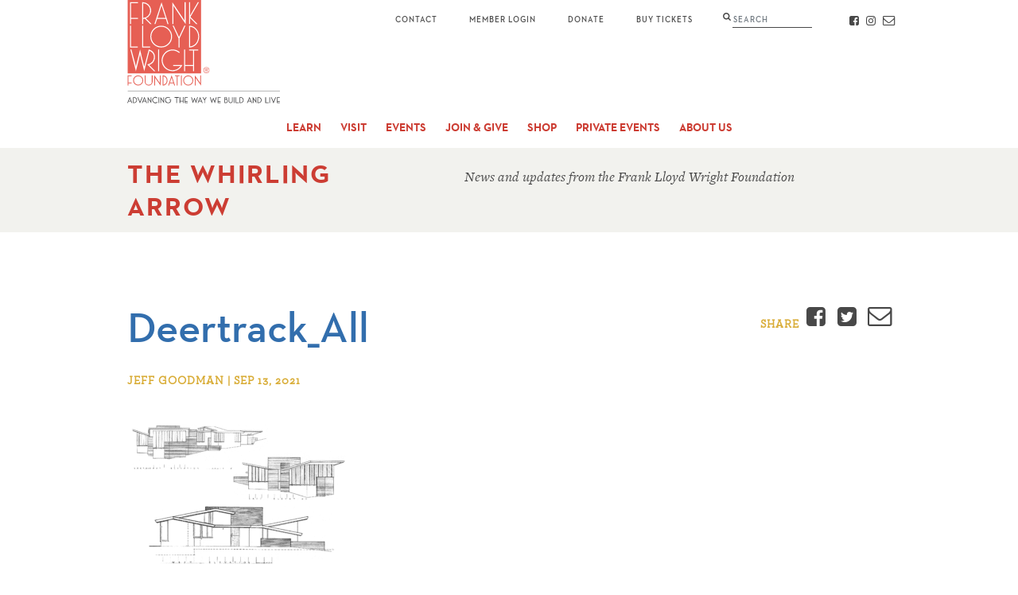

--- FILE ---
content_type: text/html; charset=UTF-8
request_url: https://franklloydwright.org/growingandliving/deertrack_all/
body_size: 8524
content:
<!DOCTYPE html>
<html class="no-js" lang="en">

<head>
  <!-- Google Tag Manager -->
<script>(function(w,d,s,l,i){w[l]=w[l]||[];w[l].push({'gtm.start':
new Date().getTime(),event:'gtm.js'});var f=d.getElementsByTagName(s)[0],
j=d.createElement(s),dl=l!='dataLayer'?'&l='+l:'';j.async=true;j.src=
'https://www.googletagmanager.com/gtm.js?id='+i+dl;f.parentNode.insertBefore(j,f);
})(window,document,'script','dataLayer','GTM-PHPZDW7');</script>
<!-- End Google Tag Manager -->
  <meta charset="utf-8">
  <meta http-equiv="X-UA-Compatible" content="IE=edge">
  <title>Deertrack_All - Frank Lloyd Wright Foundation</title>
  <meta name="viewport" content="width=device-width, initial-scale=1">
  <meta name="p:domain_verify" content="9ef21d2386487830ceafc9fa98485809">
  <meta name='robots' content='index, follow, max-image-preview:large, max-snippet:-1, max-video-preview:-1' />

	<!-- This site is optimized with the Yoast SEO plugin v26.7 - https://yoast.com/wordpress/plugins/seo/ -->
	<link rel="canonical" href="https://franklloydwright.org/growingandliving/deertrack_all/" />
	<meta property="og:locale" content="en_US" />
	<meta property="og:type" content="article" />
	<meta property="og:title" content="Deertrack_All - Frank Lloyd Wright Foundation" />
	<meta property="og:url" content="https://franklloydwright.org/growingandliving/deertrack_all/" />
	<meta property="og:site_name" content="Frank Lloyd Wright Foundation" />
	<meta property="article:publisher" content="https://www.facebook.com/wrighttaliesin" />
	<meta property="og:image" content="https://franklloydwright.org/growingandliving/deertrack_all" />
	<meta property="og:image:width" content="1972" />
	<meta property="og:image:height" content="1434" />
	<meta property="og:image:type" content="image/png" />
	<meta name="twitter:card" content="summary_large_image" />
	<meta name="twitter:site" content="@WrightTaliesin" />
	<script type="application/ld+json" class="yoast-schema-graph">{"@context":"https://schema.org","@graph":[{"@type":"WebPage","@id":"https://franklloydwright.org/growingandliving/deertrack_all/","url":"https://franklloydwright.org/growingandliving/deertrack_all/","name":"Deertrack_All - Frank Lloyd Wright Foundation","isPartOf":{"@id":"https://franklloydwright.org/#website"},"primaryImageOfPage":{"@id":"https://franklloydwright.org/growingandliving/deertrack_all/#primaryimage"},"image":{"@id":"https://franklloydwright.org/growingandliving/deertrack_all/#primaryimage"},"thumbnailUrl":"https://franklloydwright.org/wp-content/uploads/2021/09/Deertrack_All.png","datePublished":"2021-09-13T18:20:21+00:00","breadcrumb":{"@id":"https://franklloydwright.org/growingandliving/deertrack_all/#breadcrumb"},"inLanguage":"en-US","potentialAction":[{"@type":"ReadAction","target":["https://franklloydwright.org/growingandliving/deertrack_all/"]}]},{"@type":"ImageObject","inLanguage":"en-US","@id":"https://franklloydwright.org/growingandliving/deertrack_all/#primaryimage","url":"https://franklloydwright.org/wp-content/uploads/2021/09/Deertrack_All.png","contentUrl":"https://franklloydwright.org/wp-content/uploads/2021/09/Deertrack_All.png","width":1972,"height":1434},{"@type":"BreadcrumbList","@id":"https://franklloydwright.org/growingandliving/deertrack_all/#breadcrumb","itemListElement":[{"@type":"ListItem","position":1,"name":"Home","item":"https://franklloydwright.org/"},{"@type":"ListItem","position":2,"name":"Growing and Living: John Lautner and the Legacy of Organic Architecture","item":"https://franklloydwright.org/growingandliving/"},{"@type":"ListItem","position":3,"name":"Deertrack_All"}]},{"@type":"WebSite","@id":"https://franklloydwright.org/#website","url":"https://franklloydwright.org/","name":"Frank Lloyd Wright Foundation","description":"","potentialAction":[{"@type":"SearchAction","target":{"@type":"EntryPoint","urlTemplate":"https://franklloydwright.org/?s={search_term_string}"},"query-input":{"@type":"PropertyValueSpecification","valueRequired":true,"valueName":"search_term_string"}}],"inLanguage":"en-US"}]}</script>
	<!-- / Yoast SEO plugin. -->


<link rel='dns-prefetch' href='//use.typekit.net' />
<link rel="alternate" type="application/rss+xml" title="Frank Lloyd Wright Foundation &raquo; Deertrack_All Comments Feed" href="https://franklloydwright.org/growingandliving/deertrack_all/feed/" />
<style id='wp-img-auto-sizes-contain-inline-css' type='text/css'>
img:is([sizes=auto i],[sizes^="auto," i]){contain-intrinsic-size:3000px 1500px}
/*# sourceURL=wp-img-auto-sizes-contain-inline-css */
</style>
<link rel='stylesheet' id='tablepress-default-css' href='https://franklloydwright.org/wp-content/tablepress-combined.min.css?ver=39' media='all' />
<link rel='stylesheet' id='main-css' href='https://franklloydwright.org/wp-content/themes/franklloydwright/static/css/main.css?ver=1.5.15' media='all' />
<link rel='stylesheet' id='typekit-css' href='https://use.typekit.net/dlf3syd.css?ver=1.5.15' media='all' />
<script type="text/javascript" src="https://franklloydwright.org/wp-includes/js/jquery/jquery.min.js?ver=3.7.1" id="jquery-core-js"></script>
<script type="text/javascript" src="https://franklloydwright.org/wp-includes/js/jquery/jquery-migrate.min.js?ver=3.4.1" id="jquery-migrate-js"></script>
<link rel="EditURI" type="application/rsd+xml" title="RSD" href="https://franklloydwright.org/xmlrpc.php?rsd" />
<meta name="generator" content="WordPress 6.9" />
<link rel='shortlink' href='https://franklloydwright.org/?p=13045' />
<link rel="icon" href="https://franklloydwright.org/wp-content/uploads/2020/09/Logo-Avatar-150x150.jpg" sizes="32x32" />
<link rel="icon" href="https://franklloydwright.org/wp-content/uploads/2020/09/Logo-Avatar-200x200.jpg" sizes="192x192" />
<link rel="apple-touch-icon" href="https://franklloydwright.org/wp-content/uploads/2020/09/Logo-Avatar-200x200.jpg" />
<meta name="msapplication-TileImage" content="https://franklloydwright.org/wp-content/uploads/2020/09/Logo-Avatar.jpg" />
		<style type="text/css" id="wp-custom-css">
			iframe.reciprocal-sites {
	width: 100%;
	margin: 2rem 0;
	border: none;
}		</style>
		  <meta name="facebook-domain-verification" content="fquw3vd4gcnh459cvg8uo4h0yjxf7a" />
<style id='global-styles-inline-css' type='text/css'>
:root{--wp--preset--aspect-ratio--square: 1;--wp--preset--aspect-ratio--4-3: 4/3;--wp--preset--aspect-ratio--3-4: 3/4;--wp--preset--aspect-ratio--3-2: 3/2;--wp--preset--aspect-ratio--2-3: 2/3;--wp--preset--aspect-ratio--16-9: 16/9;--wp--preset--aspect-ratio--9-16: 9/16;--wp--preset--color--black: #000000;--wp--preset--color--cyan-bluish-gray: #abb8c3;--wp--preset--color--white: #ffffff;--wp--preset--color--pale-pink: #f78da7;--wp--preset--color--vivid-red: #cf2e2e;--wp--preset--color--luminous-vivid-orange: #ff6900;--wp--preset--color--luminous-vivid-amber: #fcb900;--wp--preset--color--light-green-cyan: #7bdcb5;--wp--preset--color--vivid-green-cyan: #00d084;--wp--preset--color--pale-cyan-blue: #8ed1fc;--wp--preset--color--vivid-cyan-blue: #0693e3;--wp--preset--color--vivid-purple: #9b51e0;--wp--preset--gradient--vivid-cyan-blue-to-vivid-purple: linear-gradient(135deg,rgb(6,147,227) 0%,rgb(155,81,224) 100%);--wp--preset--gradient--light-green-cyan-to-vivid-green-cyan: linear-gradient(135deg,rgb(122,220,180) 0%,rgb(0,208,130) 100%);--wp--preset--gradient--luminous-vivid-amber-to-luminous-vivid-orange: linear-gradient(135deg,rgb(252,185,0) 0%,rgb(255,105,0) 100%);--wp--preset--gradient--luminous-vivid-orange-to-vivid-red: linear-gradient(135deg,rgb(255,105,0) 0%,rgb(207,46,46) 100%);--wp--preset--gradient--very-light-gray-to-cyan-bluish-gray: linear-gradient(135deg,rgb(238,238,238) 0%,rgb(169,184,195) 100%);--wp--preset--gradient--cool-to-warm-spectrum: linear-gradient(135deg,rgb(74,234,220) 0%,rgb(151,120,209) 20%,rgb(207,42,186) 40%,rgb(238,44,130) 60%,rgb(251,105,98) 80%,rgb(254,248,76) 100%);--wp--preset--gradient--blush-light-purple: linear-gradient(135deg,rgb(255,206,236) 0%,rgb(152,150,240) 100%);--wp--preset--gradient--blush-bordeaux: linear-gradient(135deg,rgb(254,205,165) 0%,rgb(254,45,45) 50%,rgb(107,0,62) 100%);--wp--preset--gradient--luminous-dusk: linear-gradient(135deg,rgb(255,203,112) 0%,rgb(199,81,192) 50%,rgb(65,88,208) 100%);--wp--preset--gradient--pale-ocean: linear-gradient(135deg,rgb(255,245,203) 0%,rgb(182,227,212) 50%,rgb(51,167,181) 100%);--wp--preset--gradient--electric-grass: linear-gradient(135deg,rgb(202,248,128) 0%,rgb(113,206,126) 100%);--wp--preset--gradient--midnight: linear-gradient(135deg,rgb(2,3,129) 0%,rgb(40,116,252) 100%);--wp--preset--font-size--small: 13px;--wp--preset--font-size--medium: 20px;--wp--preset--font-size--large: 36px;--wp--preset--font-size--x-large: 42px;--wp--preset--spacing--20: 0.44rem;--wp--preset--spacing--30: 0.67rem;--wp--preset--spacing--40: 1rem;--wp--preset--spacing--50: 1.5rem;--wp--preset--spacing--60: 2.25rem;--wp--preset--spacing--70: 3.38rem;--wp--preset--spacing--80: 5.06rem;--wp--preset--shadow--natural: 6px 6px 9px rgba(0, 0, 0, 0.2);--wp--preset--shadow--deep: 12px 12px 50px rgba(0, 0, 0, 0.4);--wp--preset--shadow--sharp: 6px 6px 0px rgba(0, 0, 0, 0.2);--wp--preset--shadow--outlined: 6px 6px 0px -3px rgb(255, 255, 255), 6px 6px rgb(0, 0, 0);--wp--preset--shadow--crisp: 6px 6px 0px rgb(0, 0, 0);}:where(.is-layout-flex){gap: 0.5em;}:where(.is-layout-grid){gap: 0.5em;}body .is-layout-flex{display: flex;}.is-layout-flex{flex-wrap: wrap;align-items: center;}.is-layout-flex > :is(*, div){margin: 0;}body .is-layout-grid{display: grid;}.is-layout-grid > :is(*, div){margin: 0;}:where(.wp-block-columns.is-layout-flex){gap: 2em;}:where(.wp-block-columns.is-layout-grid){gap: 2em;}:where(.wp-block-post-template.is-layout-flex){gap: 1.25em;}:where(.wp-block-post-template.is-layout-grid){gap: 1.25em;}.has-black-color{color: var(--wp--preset--color--black) !important;}.has-cyan-bluish-gray-color{color: var(--wp--preset--color--cyan-bluish-gray) !important;}.has-white-color{color: var(--wp--preset--color--white) !important;}.has-pale-pink-color{color: var(--wp--preset--color--pale-pink) !important;}.has-vivid-red-color{color: var(--wp--preset--color--vivid-red) !important;}.has-luminous-vivid-orange-color{color: var(--wp--preset--color--luminous-vivid-orange) !important;}.has-luminous-vivid-amber-color{color: var(--wp--preset--color--luminous-vivid-amber) !important;}.has-light-green-cyan-color{color: var(--wp--preset--color--light-green-cyan) !important;}.has-vivid-green-cyan-color{color: var(--wp--preset--color--vivid-green-cyan) !important;}.has-pale-cyan-blue-color{color: var(--wp--preset--color--pale-cyan-blue) !important;}.has-vivid-cyan-blue-color{color: var(--wp--preset--color--vivid-cyan-blue) !important;}.has-vivid-purple-color{color: var(--wp--preset--color--vivid-purple) !important;}.has-black-background-color{background-color: var(--wp--preset--color--black) !important;}.has-cyan-bluish-gray-background-color{background-color: var(--wp--preset--color--cyan-bluish-gray) !important;}.has-white-background-color{background-color: var(--wp--preset--color--white) !important;}.has-pale-pink-background-color{background-color: var(--wp--preset--color--pale-pink) !important;}.has-vivid-red-background-color{background-color: var(--wp--preset--color--vivid-red) !important;}.has-luminous-vivid-orange-background-color{background-color: var(--wp--preset--color--luminous-vivid-orange) !important;}.has-luminous-vivid-amber-background-color{background-color: var(--wp--preset--color--luminous-vivid-amber) !important;}.has-light-green-cyan-background-color{background-color: var(--wp--preset--color--light-green-cyan) !important;}.has-vivid-green-cyan-background-color{background-color: var(--wp--preset--color--vivid-green-cyan) !important;}.has-pale-cyan-blue-background-color{background-color: var(--wp--preset--color--pale-cyan-blue) !important;}.has-vivid-cyan-blue-background-color{background-color: var(--wp--preset--color--vivid-cyan-blue) !important;}.has-vivid-purple-background-color{background-color: var(--wp--preset--color--vivid-purple) !important;}.has-black-border-color{border-color: var(--wp--preset--color--black) !important;}.has-cyan-bluish-gray-border-color{border-color: var(--wp--preset--color--cyan-bluish-gray) !important;}.has-white-border-color{border-color: var(--wp--preset--color--white) !important;}.has-pale-pink-border-color{border-color: var(--wp--preset--color--pale-pink) !important;}.has-vivid-red-border-color{border-color: var(--wp--preset--color--vivid-red) !important;}.has-luminous-vivid-orange-border-color{border-color: var(--wp--preset--color--luminous-vivid-orange) !important;}.has-luminous-vivid-amber-border-color{border-color: var(--wp--preset--color--luminous-vivid-amber) !important;}.has-light-green-cyan-border-color{border-color: var(--wp--preset--color--light-green-cyan) !important;}.has-vivid-green-cyan-border-color{border-color: var(--wp--preset--color--vivid-green-cyan) !important;}.has-pale-cyan-blue-border-color{border-color: var(--wp--preset--color--pale-cyan-blue) !important;}.has-vivid-cyan-blue-border-color{border-color: var(--wp--preset--color--vivid-cyan-blue) !important;}.has-vivid-purple-border-color{border-color: var(--wp--preset--color--vivid-purple) !important;}.has-vivid-cyan-blue-to-vivid-purple-gradient-background{background: var(--wp--preset--gradient--vivid-cyan-blue-to-vivid-purple) !important;}.has-light-green-cyan-to-vivid-green-cyan-gradient-background{background: var(--wp--preset--gradient--light-green-cyan-to-vivid-green-cyan) !important;}.has-luminous-vivid-amber-to-luminous-vivid-orange-gradient-background{background: var(--wp--preset--gradient--luminous-vivid-amber-to-luminous-vivid-orange) !important;}.has-luminous-vivid-orange-to-vivid-red-gradient-background{background: var(--wp--preset--gradient--luminous-vivid-orange-to-vivid-red) !important;}.has-very-light-gray-to-cyan-bluish-gray-gradient-background{background: var(--wp--preset--gradient--very-light-gray-to-cyan-bluish-gray) !important;}.has-cool-to-warm-spectrum-gradient-background{background: var(--wp--preset--gradient--cool-to-warm-spectrum) !important;}.has-blush-light-purple-gradient-background{background: var(--wp--preset--gradient--blush-light-purple) !important;}.has-blush-bordeaux-gradient-background{background: var(--wp--preset--gradient--blush-bordeaux) !important;}.has-luminous-dusk-gradient-background{background: var(--wp--preset--gradient--luminous-dusk) !important;}.has-pale-ocean-gradient-background{background: var(--wp--preset--gradient--pale-ocean) !important;}.has-electric-grass-gradient-background{background: var(--wp--preset--gradient--electric-grass) !important;}.has-midnight-gradient-background{background: var(--wp--preset--gradient--midnight) !important;}.has-small-font-size{font-size: var(--wp--preset--font-size--small) !important;}.has-medium-font-size{font-size: var(--wp--preset--font-size--medium) !important;}.has-large-font-size{font-size: var(--wp--preset--font-size--large) !important;}.has-x-large-font-size{font-size: var(--wp--preset--font-size--x-large) !important;}
/*# sourceURL=global-styles-inline-css */
</style>
</head>

<body class="attachment wp-singular attachment-template-default single single-attachment postid-13045 attachmentid-13045 attachment-png wp-theme-franklloydwright attachment-deertrack_all">
  <!-- Google Tag Manager (noscript) -->
<noscript><iframe src="https://www.googletagmanager.com/ns.html?id=GTM-PHPZDW7"
height="0" width="0" style="display:none;visibility:hidden"></iframe></noscript>
<!-- End Google Tag Manager (noscript) -->
  <header role="banner">
    <a class="skip-to-main" href="#main">Skip to Main Content</a>
        <div class="position-relative">
      <div class="container">
        <a class="logo" href="https://franklloydwright.org/">
          <img width="192" height="130" src="https://franklloydwright.org/wp-content/themes/franklloydwright/static/images/logo-tagline.svg" alt="Frank Lloyd Wright Foundation">
        </a>
        <button class="mobile-menu-toggle">Menu</button>
        <button class="mobile-search-toggle icon-search"><span class="sr-only">Search</span></button>
      </div>
      <nav role="navigation">
        <div class="primary-nav">
          <div class="container">
            <ul id="menu-primary-nav" class="menu"><li id="menu-item-643" class="menu-item menu-item-type-post_type menu-item-object-page menu-item-has-children menu-item-643"><a href="https://franklloydwright.org/frank-lloyd-wright/">Learn</a>
<ul class="sub-menu">
	<li id="menu-item-48" class="menu-item menu-item-type-post_type menu-item-object-page menu-item-48"><a href="https://franklloydwright.org/frank-lloyd-wright/">About Frank Lloyd Wright</a></li>
	<li id="menu-item-13272" class="menu-item menu-item-type-post_type menu-item-object-page menu-item-13272"><a href="https://franklloydwright.org/taliesin-west/">About Taliesin West</a></li>
	<li id="menu-item-68" class="menu-item menu-item-type-post_type menu-item-object-page menu-item-68"><a href="https://franklloydwright.org/work/">Work</a></li>
	<li id="menu-item-58" class="menu-item menu-item-type-post_type menu-item-object-page menu-item-58"><a href="https://franklloydwright.org/impact/">Impact</a></li>
	<li id="menu-item-15093" class="menu-item menu-item-type-post_type menu-item-object-page menu-item-15093"><a href="https://franklloydwright.org/taliesin-institute/">Taliesin Institute</a></li>
	<li id="menu-item-16432" class="menu-item menu-item-type-post_type menu-item-object-page menu-item-16432"><a href="https://franklloydwright.org/the-frank-lloyd-wright-foundation-collections/">The Frank Lloyd Wright Foundation Collections</a></li>
	<li id="menu-item-60" class="menu-item menu-item-type-post_type menu-item-object-page menu-item-60"><a href="https://franklloydwright.org/preservation/">Preservation</a></li>
	<li id="menu-item-5400" class="menu-item menu-item-type-post_type menu-item-object-page menu-item-5400"><a href="https://franklloydwright.org/3dlab/">Virtual Tour</a></li>
</ul>
</li>
<li id="menu-item-16548" class="menu-item menu-item-type-post_type menu-item-object-page menu-item-has-children menu-item-16548"><a href="https://franklloydwright.org/taliesin-west-tours/">Visit</a>
<ul class="sub-menu">
	<li id="menu-item-16549" class="menu-item menu-item-type-post_type menu-item-object-page menu-item-16549"><a href="https://franklloydwright.org/taliesin-west-tours/">Taliesin West Tours</a></li>
	<li id="menu-item-17404" class="menu-item menu-item-type-post_type menu-item-object-page menu-item-17404"><a href="https://franklloydwright.org/taliesinwestexhibition/">Taliesin West Exhibition</a></li>
	<li id="menu-item-17229" class="menu-item menu-item-type-post_type menu-item-object-page menu-item-17229"><a href="https://franklloydwright.org/tw-public_events/">Public Events</a></li>
	<li id="menu-item-17232" class="menu-item menu-item-type-post_type menu-item-object-page menu-item-17232"><a href="https://franklloydwright.org/programs-for-students/">Programs For Students</a></li>
	<li id="menu-item-17230" class="menu-item menu-item-type-post_type menu-item-object-page menu-item-17230"><a href="https://franklloydwright.org/programs-for-adults/">Programs For Adults</a></li>
	<li id="menu-item-17231" class="menu-item menu-item-type-post_type menu-item-object-page menu-item-17231"><a href="https://franklloydwright.org/programs-for-youth-families/">Programs For Youth &#038; Families</a></li>
	<li id="menu-item-15392" class="menu-item menu-item-type-custom menu-item-object-custom menu-item-15392"><a href="https://www.taliesinpreservation.org/">Taliesin (Wisconsin)</a></li>
</ul>
</li>
<li id="menu-item-16551" class="menu-item menu-item-type-custom menu-item-object-custom menu-item-16551"><a href="https://franklloydwright.org/taliesin-west/events/">Events</a></li>
<li id="menu-item-646" class="menu-item menu-item-type-post_type menu-item-object-page menu-item-has-children menu-item-646"><a href="https://franklloydwright.org/membership/">Join &#038; Give</a>
<ul class="sub-menu">
	<li id="menu-item-54" class="menu-item menu-item-type-post_type menu-item-object-page menu-item-54"><a href="https://franklloydwright.org/membership/">Membership</a></li>
	<li id="menu-item-16996" class="menu-item menu-item-type-custom menu-item-object-custom menu-item-16996"><a href="https://members.franklloydwright.org/">FLWF Member Portal</a></li>
	<li id="menu-item-14603" class="menu-item menu-item-type-post_type menu-item-object-page menu-item-14603"><a href="https://franklloydwright.org/members-only-programs/">Members-Only Programs</a></li>
	<li id="menu-item-16625" class="menu-item menu-item-type-post_type menu-item-object-page menu-item-16625"><a href="https://franklloydwright.org/reciprocal_program_sites_and_events/">Reciprocal Sites</a></li>
	<li id="menu-item-1023" class="menu-item menu-item-type-post_type menu-item-object-page menu-item-1023"><a href="https://franklloydwright.org/support/">Donate</a></li>
	<li id="menu-item-16594" class="menu-item menu-item-type-custom menu-item-object-custom menu-item-16594"><a href="https://franklloydwright.org/corporate/">Corporate Sponsorships</a></li>
	<li id="menu-item-15900" class="menu-item menu-item-type-post_type menu-item-object-page menu-item-15900"><a href="https://franklloydwright.org/gala/">Gala</a></li>
	<li id="menu-item-13783" class="menu-item menu-item-type-custom menu-item-object-custom menu-item-13783"><a href="https://franklloydwright.planmylegacy.org">Planned Giving</a></li>
</ul>
</li>
<li id="menu-item-6856" class="menu-item menu-item-type-post_type menu-item-object-page menu-item-has-children menu-item-6856"><a href="https://franklloydwright.org/shop/">Shop</a>
<ul class="sub-menu">
	<li id="menu-item-16866" class="menu-item menu-item-type-post_type menu-item-object-page menu-item-16866"><a href="https://franklloydwright.org/shop/">The Frank Lloyd Wright Store</a></li>
	<li id="menu-item-16865" class="menu-item menu-item-type-post_type menu-item-object-page menu-item-16865"><a href="https://franklloydwright.org/taliesin-west-giftpass/">Taliesin West GiftPass</a></li>
</ul>
</li>
<li id="menu-item-16189" class="menu-item menu-item-type-post_type menu-item-object-page menu-item-has-children menu-item-16189"><a href="https://franklloydwright.org/private-events/">Private Events</a>
<ul class="sub-menu">
	<li id="menu-item-16199" class="menu-item menu-item-type-post_type menu-item-object-page menu-item-16199"><a href="https://franklloydwright.org/private-events/">Private Events</a></li>
</ul>
</li>
<li id="menu-item-647" class="menu-item menu-item-type-post_type menu-item-object-page menu-item-has-children menu-item-647"><a href="https://franklloydwright.org/about-us/">About Us</a>
<ul class="sub-menu">
	<li id="menu-item-49" class="menu-item menu-item-type-post_type menu-item-object-page menu-item-49"><a href="https://franklloydwright.org/about-us/">About Us</a></li>
	<li id="menu-item-66" class="menu-item menu-item-type-post_type menu-item-object-page menu-item-66"><a href="https://franklloydwright.org/team/">Team</a></li>
	<li id="menu-item-53" class="menu-item menu-item-type-post_type menu-item-object-page menu-item-53"><a href="https://franklloydwright.org/careers/">Careers</a></li>
	<li id="menu-item-15436" class="menu-item menu-item-type-post_type menu-item-object-page menu-item-15436"><a href="https://franklloydwright.org/volunteer/">Volunteer With Us</a></li>
	<li id="menu-item-16477" class="menu-item menu-item-type-post_type menu-item-object-page menu-item-16477"><a href="https://franklloydwright.org/licensing/">Licensing</a></li>
	<li id="menu-item-59" class="menu-item menu-item-type-post_type menu-item-object-page menu-item-59"><a href="https://franklloydwright.org/media/">Media</a></li>
	<li id="menu-item-15362" class="menu-item menu-item-type-post_type menu-item-object-page menu-item-15362"><a href="https://franklloydwright.org/unesco_heritage_list_of_20th_century_architecture_of_frank_lloyd_wright-2/">World Heritage List</a></li>
	<li id="menu-item-55" class="menu-item menu-item-type-post_type menu-item-object-page menu-item-55"><a href="https://franklloydwright.org/financials/">Financials</a></li>
	<li id="menu-item-16856" class="menu-item menu-item-type-post_type menu-item-object-page menu-item-16856"><a href="https://franklloydwright.org/blog/">Blog</a></li>
</ul>
</li>
<li id="menu-item-77" class="contact menu-item menu-item-type-post_type menu-item-object-page menu-item-77"><a href="https://franklloydwright.org/contact/">Contact</a></li>
</ul>            <div class="social">
                              <a class="icon-facebook" href="https://www.facebook.com/wrighttaliesin" target="_blank" rel="noopener">
                  <span class="sr-only">Facebook</span>
                </a>
                                                          <a class="icon-instagram" href="https://www.instagram.com/wrighttaliesin/" target="_blank" rel="noopener">
                  <span class="sr-only">Instagram</span>
                </a>
                            <a class="icon-email" href="https://franklloydwright.org/contact/">
                <span class="sr-only">Contact</span>
              </a>
            </div>
            <a class="membership" href="https://tickets.franklloydwright.org/" target="_blank">Member Login</a>
            <a class="donate" href="/support/">Donate</a>
            <a class="buy-tickets" href="/visit/">Buy Tickets</a>
          </div>
        </div>
        <div class="secondary-nav">
          <div class="container"></div>
        </div>
      </nav>
      <div class="search-wrap">
        <div class="container">
          <form method="get" action="https://franklloydwright.org/">
    <label class="d-inline m-0">
        <span class="sr-only">Search</span>
        <input type="text" class="form-control" name="s" id="search" placeholder="Search" autocomplete="off" spellcheck="false" />
    </label>
    <input class="sr-only" type="submit" value="Submit">
</form>
        </div>
      </div>
    </div>
  </header>
  <main role="main" id="main">

<div class="hero">
  <div class="container">
    <div class="row-7-col">
      <div class="col-xl-3">
        <h6 class="title"><a href="https://franklloydwright.org/blog/">The Whirling Arrow</a></h6>
      </div>
      <div class="col-xl-4">
        <p class="subtitle"><em>News and updates from the Frank Lloyd Wright Foundation</em></p>
      </div>
    </div>
  </div>
</div>

<section id="content" class="content">
  <div class="container">
    
    <div class="row-7-col my-30">
      <div class="col-md-4">
        <h1>Deertrack_All</h1>
        <p class="label">Jeff Goodman | Sep 13, 2021</p>
              </div>
      <div class="col-md-3">
        <div class="share float-md-right">
          <span class="label">Share</span>
          <a data-share class="icon-facebook" target="_blank" href="https://www.facebook.com/v2.8/dialog/feed?app_id=1717646331810143&link=https%3A%2F%2Ffranklloydwright.org%2Fgrowingandliving%2Fdeertrack_all%2F">
            <span class="sr-only">Facebook</span>
          </a>
          <a data-share class="icon-twitter" target="_blank" href="https://twitter.com/intent/tweet?text=Deertrack_All&url=https%3A%2F%2Ffranklloydwright.org%2Fgrowingandliving%2Fdeertrack_all%2F&related=WrightTaliesin">
            <span class="sr-only">Twitter</span>
          </a>
          <a class="icon-email" href="mailto:?subject=Deertrack_All&body=%0A%0ARead%20More%3A%20https%3A%2F%2Ffranklloydwright.org%2Fgrowingandliving%2Fdeertrack_all%2F">
            <span class="sr-only">Email</span>
          </a>
        </div>
      </div>
    </div>
    <div class="row-7-col">
      <div class="col-7">
        <p class="attachment"><a href='https://franklloydwright.org/wp-content/uploads/2021/09/Deertrack_All.png'><img fetchpriority="high" decoding="async" width="275" height="200" src="https://franklloydwright.org/wp-content/uploads/2021/09/Deertrack_All-275x200.png" class="attachment-medium size-medium" alt="" srcset="https://franklloydwright.org/wp-content/uploads/2021/09/Deertrack_All-275x200.png 275w, https://franklloydwright.org/wp-content/uploads/2021/09/Deertrack_All-1024x745.png 1024w, https://franklloydwright.org/wp-content/uploads/2021/09/Deertrack_All-640x465.png 640w, https://franklloydwright.org/wp-content/uploads/2021/09/Deertrack_All-1440x1047.png 1440w, https://franklloydwright.org/wp-content/uploads/2021/09/Deertrack_All.png 1972w" sizes="(max-width: 275px) 100vw, 275px" /></a></p>
      </div>
    </div>
  </div>

  
  <div class="container">
    <div class="share my-30">
      <span class="label">Share</span>
      <a data-share="facebook" class="icon-facebook" target="_blank" href="https://www.facebook.com/v2.8/dialog/feed?app_id=1717646331810143&link=https%3A%2F%2Ffranklloydwright.org%2Fgrowingandliving%2Fdeertrack_all%2F">
        <span class="sr-only">Facebook</span>
      </a>
      <a data-share="twitter" class="icon-twitter" target="_blank" href="https://twitter.com/intent/tweet?text=Deertrack_All&url=https%3A%2F%2Ffranklloydwright.org%2Fgrowingandliving%2Fdeertrack_all%2F&related=WrightTaliesin">
        <span class="sr-only">Twitter</span>
      </a>
      <a class="icon-email" target="_blank" href="mailto:?subject=Deertrack_All&body=%0A%0ARead%20More%3A%20https%3A%2F%2Ffranklloydwright.org%2Fgrowingandliving%2Fdeertrack_all%2F">
        <span class="sr-only">Email</span>
      </a>
    </div>

      </div>
</section>


<section class="blog-excerpt ">
    <div class="bg" ></div>
    <div class="container">
        <div class="row-7-col">
            <div class="col-xl-3">
                <h2 class="title"><a href="https://franklloydwright.org/blog/">The Whirling Arrow</a></h2>
            </div>
            <div class="col-xl-4">
                <p class="subtitle"><em>News and updates from the Frank Lloyd Wright Foundation</em></p>
            </div>
        </div>

        
        <div class="row">
                            <div class="col-md-4">
                    <a class="excerpt" href="https://franklloydwright.org/frank-lloyd-wright-arizona/">
                        <img width="320" height="240" src="https://franklloydwright.org/wp-content/uploads/2019/08/Untitled-design-2-320x240.jpg" class="attachment-excerpt-small size-excerpt-small wp-post-image" alt="A composite image showing four different architectural drawings and blueprints of varying styles and complexity." decoding="async" srcset="https://franklloydwright.org/wp-content/uploads/2019/08/Untitled-design-2-320x240.jpg 320w, https://franklloydwright.org/wp-content/uploads/2019/08/Untitled-design-2-640x480.jpg 640w" sizes="(max-width: 320px) 100vw, 320px" />                        <h3 class="h4">Frank Lloyd Wright + Arizona</h3>
                        <p>Frank Lloyd Wright&#8217;s connection to Arizona, the location of his personal winter home Taliesin West, runs deep, with his architectural influence seen all over the Valley. Here, PhD student David R. Richardson gives a brief overview of several of Wright&#8217;s most notable projects in the Grand Canyon state.</p>
                    </a>
                </div>
                            <div class="col-md-4">
                    <a class="excerpt" href="https://franklloydwright.org/winter-at-taliesin/">
                        <img width="320" height="240" src="https://franklloydwright.org/wp-content/uploads/2025/12/winter-at-taliesin-1a-320x240.png" class="attachment-excerpt-small size-excerpt-small wp-post-image" alt="A Chinese Guanyin statue in the snow, ca. 1940, photograph by Edmund Teske. Frank Lloyd Wright Foundation Archives (Avery Architectural Library at Columbia University and the Museum of Modern Art) 2501.1027." decoding="async" srcset="https://franklloydwright.org/wp-content/uploads/2025/12/winter-at-taliesin-1a-320x240.png 320w, https://franklloydwright.org/wp-content/uploads/2025/12/winter-at-taliesin-1a-640x480.png 640w" sizes="(max-width: 320px) 100vw, 320px" />                        <h3 class="h4">Winter At Taliesin</h3>
                        <p>A Chinese Guanyin statue in the snow, ca. 1940, photograph by Edmund Teske. Frank Lloyd Wright Foundation Archives (Avery Architectural Library at Columbia University and the Museum of Modern Art) 2501.1027.</p>
                    </a>
                </div>
            
                            <div class="col-md-4">
                    <a class="ad" target="_self" href="http://franklloydwright.org/become-member/">
                        <img width="320" height="240" src="https://franklloydwright.org/wp-content/uploads/2017/02/membership_ad.png" class="attachment-excerpt size-excerpt wp-post-image" alt="Join &amp; Become a Member" decoding="async" loading="lazy" srcset="https://franklloydwright.org/wp-content/uploads/2017/02/membership_ad.png 320w, https://franklloydwright.org/wp-content/uploads/2017/02/membership_ad-267x200.png 267w" sizes="auto, (max-width: 320px) 100vw, 320px" />                    </a>
                </div>
                    </div>
    </div>
</section>

    </main>
    <footer>
      <div class="container">
        <div class="cta-group">
          <div class="row">
            <div class="col-lg-6">
              <div class="social-cta">
                <h3 class="h5"><span style="color: #ffffff;">Let&#8217;s Be Social</span></h3>
<p><!--more--></p>
<p class="intro-book"><span style="color: #ffffff;">Like | Follow | Tag</span></p>
<p><img loading="lazy" decoding="async" class="alignnone size-large wp-image-14437" src="http://franklloydwright.org/wp-content/uploads/2022/08/sunsetsips-67-get-social-footer-1024x683.jpg" alt="A group of people enjoying a social event outdoors at dusk, with some attendees taking photos, set against a soft-focus background featuring a sunset-lit sky and distant city lights." width="1024" height="683" srcset="https://franklloydwright.org/wp-content/uploads/2022/08/sunsetsips-67-get-social-footer-1024x683.jpg 1024w, https://franklloydwright.org/wp-content/uploads/2022/08/sunsetsips-67-get-social-footer-300x200.jpg 300w, https://franklloydwright.org/wp-content/uploads/2022/08/sunsetsips-67-get-social-footer-640x427.jpg 640w, https://franklloydwright.org/wp-content/uploads/2022/08/sunsetsips-67-get-social-footer-1440x960.jpg 1440w" sizes="auto, (max-width: 1024px) 100vw, 1024px" /></p>
                <ul class="social-links">
                                      <li>
                      <a class="icon-facebook" href="https://www.facebook.com/wrighttaliesin" target="_blank" rel="noopener">
                        <span class="sr-only">Facebook</span>
                      </a>
                    </li>
                                                                          <li>
                      <a class="icon-instagram" href="https://www.instagram.com/wrighttaliesin/" target="_blank" rel="noopener">
                        <span class="sr-only">Instagram</span>
                      </a>
                    </li>
                                    <li>
                    <a class="icon-email" href="https://franklloydwright.org/contact/">
                      <span class="sr-only">Contact</span>
                    </a>
                  </li>
                </ul>
              </div>
            </div>
            <div class="footer-cta-divider" data-pattern="anim_pattern_2"></div>
            <div class="col-lg-6">
              <div class="newsletter-cta">
                <p><iframe loading="lazy" style="border: 0; background: white;" src="https://go.pardot.com/l/1078362/2024-08-19/dxq4lx" width="100%" height="500" frameborder="0"></iframe></p>
              </div>
            </div>
          </div>
        </div>

              </div>
      <div class="footer-nav">
        <div class="container">
          <div class="row-7-col">
            <div class="col-2 col-sm-1">
              <a class="logo" href="https://franklloydwright.org/">
                <img width="95" height="100" src="https://franklloydwright.org/wp-content/themes/franklloydwright/static/images/logo.svg" alt="Frank Lloyd Wright Foundation">
              </a>
            </div>
            <div class="col-4 offset-1 col-sm-2 offset-sm-0">
              <ul id="menu-footer-1" class="menu"><li id="menu-item-79" class="menu-item menu-item-type-post_type menu-item-object-page menu-item-79"><a href="https://franklloydwright.org/financials/">Financials</a></li>
<li id="menu-item-80" class="menu-item menu-item-type-post_type menu-item-object-page menu-item-80"><a href="https://franklloydwright.org/media/">Media</a></li>
<li id="menu-item-81" class="menu-item menu-item-type-post_type menu-item-object-page menu-item-81"><a href="https://franklloydwright.org/about-us/">Frank Lloyd Wright Foundation</a></li>
<li id="menu-item-13095" class="menu-item menu-item-type-post_type menu-item-object-page menu-item-13095"><a href="https://franklloydwright.org/social-media-community-guidelines/">Social Media Community Guidelines</a></li>
<li id="menu-item-82" class="menu-item menu-item-type-custom menu-item-object-custom menu-item-82"><a href="/blog/">Blog</a></li>
<li id="menu-item-5070" class="menu-item menu-item-type-post_type menu-item-object-page menu-item-5070"><a href="https://franklloydwright.org/privacy/">Privacy</a></li>
</ul>            </div>
            <div class="col-4 offset-3 col-sm-2 offset-sm-0">
              <ul id="menu-footer-2" class="menu"><li id="menu-item-1135" class="menu-item menu-item-type-post_type menu-item-object-page menu-item-1135"><a href="https://franklloydwright.org/taliesin-west/">Visit Taliesin West</a></li>
</ul>            </div>
            <div class="col-4 offset-3 col-sm-2 offset-sm-0">
              <ul id="menu-footer-3" class="menu"><li id="menu-item-5398" class="menu-item menu-item-type-post_type menu-item-object-page menu-item-5398"><a href="https://franklloydwright.org/licensing/">Licensing</a></li>
<li id="menu-item-87" class="menu-item menu-item-type-post_type menu-item-object-page menu-item-87"><a href="https://franklloydwright.org/membership/">Membership</a></li>
<li id="menu-item-1134" class="menu-item menu-item-type-post_type menu-item-object-page menu-item-1134"><a href="https://franklloydwright.org/support/">Donate</a></li>
<li id="menu-item-13988" class="menu-item menu-item-type-custom menu-item-object-custom menu-item-13988"><a href="https://franklloydwright.org/careers">Join Our Team!</a></li>
<li id="menu-item-10477" class="menu-item menu-item-type-post_type menu-item-object-page menu-item-10477"><a href="https://franklloydwright.org/unbuilt-works-policy/">Unbuilt Projects Policy</a></li>
</ul>            </div>
          </div>

                      <div class="row-7-col">
              <div class="col-4 offset-3 col-sm-4 offset-sm-1">
                <p>Address:<br />
Frank Lloyd Wright Foundation<br />
12621 N. Frank Lloyd Wright Blvd.<br />
Scottsdale, AZ 85259-2537</p>
              </div>
              <div class="col-4 offset-3 col-sm-2 offset-sm-0 mt-4 mt-sm-0">
                <img class="unesco-logo" width="200" height="200" src="https://franklloydwright.org/wp-content/themes/franklloydwright/static/images/unesco-logo.png" alt="Taliesin West: Part of The 20th-Century Architecture of Frank Lloyd Wright - UNESCO World Heritage Site">
              </div>
            </div>
                  </div>
      </div>
    </footer>

    <script type="speculationrules">
{"prefetch":[{"source":"document","where":{"and":[{"href_matches":"/*"},{"not":{"href_matches":["/wp-*.php","/wp-admin/*","/wp-content/uploads/*","/wp-content/*","/wp-content/plugins/*","/wp-content/themes/franklloydwright/*","/*\\?(.+)"]}},{"not":{"selector_matches":"a[rel~=\"nofollow\"]"}},{"not":{"selector_matches":".no-prefetch, .no-prefetch a"}}]},"eagerness":"conservative"}]}
</script>
  <script>
    ;(function (win) {
      win.egProps = {
        campaigns: [
          {
            campaignId: '615071',
	    customDomain: 'give.franklloydwright.org',
            donation: {
              inline: {
                urlParams: { },
                elementSelector: '.classy-inline-embed'
              }
            }
          }
        ]
      }
      win.document.body.appendChild(makeEGScript())

      /** Create the embed script */
      function makeEGScript() {
        var egScript = win.document.createElement('script')
        egScript.setAttribute('type', 'text/javascript')
        egScript.setAttribute('async', 'true')
        egScript.setAttribute('src', 'https://sdk.classy.org/embedded-giving.js')
        return egScript
      }

      /* Read URL Params from your website. This could potentially
        * be included in the embed snippet */
      function readURLParams() {
        const searchParams = new URLSearchParams(location.search)
        const validUrlParams = ['c_src', 'c_src2']
        return validUrlParams.reduce(function toURLParamsMap(urlParamsSoFar, validKey) {
          const value = searchParams.get(validKey)
          return value === null ? urlParamsSoFar : { ...urlParamsSoFar, [validKey]: value }
        }, {})
      }
    })(window)
  </script>
  <script type="text/javascript" src="https://franklloydwright.org/wp-includes/js/dist/hooks.min.js?ver=dd5603f07f9220ed27f1" id="wp-hooks-js"></script>
<script type="text/javascript" src="https://franklloydwright.org/wp-includes/js/dist/i18n.min.js?ver=c26c3dc7bed366793375" id="wp-i18n-js"></script>
<script type="text/javascript" id="wp-i18n-js-after">
/* <![CDATA[ */
wp.i18n.setLocaleData( { 'text direction\u0004ltr': [ 'ltr' ] } );
//# sourceURL=wp-i18n-js-after
/* ]]> */
</script>
<script type="text/javascript" src="https://franklloydwright.org/wp-content/plugins/contact-form-7/includes/swv/js/index.js?ver=6.1.4" id="swv-js"></script>
<script type="text/javascript" id="contact-form-7-js-before">
/* <![CDATA[ */
var wpcf7 = {
    "api": {
        "root": "https:\/\/franklloydwright.org\/wp-json\/",
        "namespace": "contact-form-7\/v1"
    },
    "cached": 1
};
//# sourceURL=contact-form-7-js-before
/* ]]> */
</script>
<script type="text/javascript" src="https://franklloydwright.org/wp-content/plugins/contact-form-7/includes/js/index.js?ver=6.1.4" id="contact-form-7-js"></script>
<script type="text/javascript" id="main-js-extra">
/* <![CDATA[ */
var FLW_Data = {"ajaxurl":"https://franklloydwright.org/wp-admin/admin-ajax.php","template_directory_url":"https://franklloydwright.org/wp-content/themes/franklloydwright","instagram_feed":[]};
//# sourceURL=main-js-extra
/* ]]> */
</script>
<script type="text/javascript" src="https://franklloydwright.org/wp-content/themes/franklloydwright/static/js/main.min.js?ver=1.5.15" id="main-js"></script>
<script type="text/javascript" src="https://www.google.com/recaptcha/api.js?render=6LejTY8UAAAAAAP40-5ftmF7Df7TcevdC-6oH_V0&amp;ver=3.0" id="google-recaptcha-js"></script>
<script type="text/javascript" src="https://franklloydwright.org/wp-includes/js/dist/vendor/wp-polyfill.min.js?ver=3.15.0" id="wp-polyfill-js"></script>
<script type="text/javascript" id="wpcf7-recaptcha-js-before">
/* <![CDATA[ */
var wpcf7_recaptcha = {
    "sitekey": "6LejTY8UAAAAAAP40-5ftmF7Df7TcevdC-6oH_V0",
    "actions": {
        "homepage": "homepage",
        "contactform": "contactform"
    }
};
//# sourceURL=wpcf7-recaptcha-js-before
/* ]]> */
</script>
<script type="text/javascript" src="https://franklloydwright.org/wp-content/plugins/contact-form-7/modules/recaptcha/index.js?ver=6.1.4" id="wpcf7-recaptcha-js"></script>

    <!-- Facebook Pixel Code -->
    <script>
      ! function(f, b, e, v, n, t, s) {
        if (f.fbq) return;
        n = f.fbq = function() {
          n.callMethod ?
            n.callMethod.apply(n, arguments) : n.queue.push(arguments)
        };
        if (!f._fbq) f._fbq = n;
        n.push = n;
        n.loaded = !0;
        n.version = '2.0';
        n.queue = [];
        t = b.createElement(e);
        t.async = !0;
        t.src = v;
        s = b.getElementsByTagName(e)[0];
        s.parentNode.insertBefore(t, s)
      }(window,
        document, 'script', 'https://connect.facebook.net/en_US/fbevents.js');
      fbq('init', '1192018104246758'); // Insert your pixel ID here.
      fbq('track', 'PageView');
    </script>
    <noscript><img height="1" width="1" style="display:none" src="https://www.facebook.com/tr?id=1192018104246758&ev=PageView&noscript=1" alt="" /></noscript>
    <!-- End Facebook Pixel Code -->
    </body>

    </html>


--- FILE ---
content_type: text/html; charset=utf-8
request_url: https://www.google.com/recaptcha/api2/anchor?ar=1&k=6LejTY8UAAAAAAP40-5ftmF7Df7TcevdC-6oH_V0&co=aHR0cHM6Ly9mcmFua2xsb3lkd3JpZ2h0Lm9yZzo0NDM.&hl=en&v=N67nZn4AqZkNcbeMu4prBgzg&size=invisible&anchor-ms=20000&execute-ms=30000&cb=bgbk4vjj5t9
body_size: 48574
content:
<!DOCTYPE HTML><html dir="ltr" lang="en"><head><meta http-equiv="Content-Type" content="text/html; charset=UTF-8">
<meta http-equiv="X-UA-Compatible" content="IE=edge">
<title>reCAPTCHA</title>
<style type="text/css">
/* cyrillic-ext */
@font-face {
  font-family: 'Roboto';
  font-style: normal;
  font-weight: 400;
  font-stretch: 100%;
  src: url(//fonts.gstatic.com/s/roboto/v48/KFO7CnqEu92Fr1ME7kSn66aGLdTylUAMa3GUBHMdazTgWw.woff2) format('woff2');
  unicode-range: U+0460-052F, U+1C80-1C8A, U+20B4, U+2DE0-2DFF, U+A640-A69F, U+FE2E-FE2F;
}
/* cyrillic */
@font-face {
  font-family: 'Roboto';
  font-style: normal;
  font-weight: 400;
  font-stretch: 100%;
  src: url(//fonts.gstatic.com/s/roboto/v48/KFO7CnqEu92Fr1ME7kSn66aGLdTylUAMa3iUBHMdazTgWw.woff2) format('woff2');
  unicode-range: U+0301, U+0400-045F, U+0490-0491, U+04B0-04B1, U+2116;
}
/* greek-ext */
@font-face {
  font-family: 'Roboto';
  font-style: normal;
  font-weight: 400;
  font-stretch: 100%;
  src: url(//fonts.gstatic.com/s/roboto/v48/KFO7CnqEu92Fr1ME7kSn66aGLdTylUAMa3CUBHMdazTgWw.woff2) format('woff2');
  unicode-range: U+1F00-1FFF;
}
/* greek */
@font-face {
  font-family: 'Roboto';
  font-style: normal;
  font-weight: 400;
  font-stretch: 100%;
  src: url(//fonts.gstatic.com/s/roboto/v48/KFO7CnqEu92Fr1ME7kSn66aGLdTylUAMa3-UBHMdazTgWw.woff2) format('woff2');
  unicode-range: U+0370-0377, U+037A-037F, U+0384-038A, U+038C, U+038E-03A1, U+03A3-03FF;
}
/* math */
@font-face {
  font-family: 'Roboto';
  font-style: normal;
  font-weight: 400;
  font-stretch: 100%;
  src: url(//fonts.gstatic.com/s/roboto/v48/KFO7CnqEu92Fr1ME7kSn66aGLdTylUAMawCUBHMdazTgWw.woff2) format('woff2');
  unicode-range: U+0302-0303, U+0305, U+0307-0308, U+0310, U+0312, U+0315, U+031A, U+0326-0327, U+032C, U+032F-0330, U+0332-0333, U+0338, U+033A, U+0346, U+034D, U+0391-03A1, U+03A3-03A9, U+03B1-03C9, U+03D1, U+03D5-03D6, U+03F0-03F1, U+03F4-03F5, U+2016-2017, U+2034-2038, U+203C, U+2040, U+2043, U+2047, U+2050, U+2057, U+205F, U+2070-2071, U+2074-208E, U+2090-209C, U+20D0-20DC, U+20E1, U+20E5-20EF, U+2100-2112, U+2114-2115, U+2117-2121, U+2123-214F, U+2190, U+2192, U+2194-21AE, U+21B0-21E5, U+21F1-21F2, U+21F4-2211, U+2213-2214, U+2216-22FF, U+2308-230B, U+2310, U+2319, U+231C-2321, U+2336-237A, U+237C, U+2395, U+239B-23B7, U+23D0, U+23DC-23E1, U+2474-2475, U+25AF, U+25B3, U+25B7, U+25BD, U+25C1, U+25CA, U+25CC, U+25FB, U+266D-266F, U+27C0-27FF, U+2900-2AFF, U+2B0E-2B11, U+2B30-2B4C, U+2BFE, U+3030, U+FF5B, U+FF5D, U+1D400-1D7FF, U+1EE00-1EEFF;
}
/* symbols */
@font-face {
  font-family: 'Roboto';
  font-style: normal;
  font-weight: 400;
  font-stretch: 100%;
  src: url(//fonts.gstatic.com/s/roboto/v48/KFO7CnqEu92Fr1ME7kSn66aGLdTylUAMaxKUBHMdazTgWw.woff2) format('woff2');
  unicode-range: U+0001-000C, U+000E-001F, U+007F-009F, U+20DD-20E0, U+20E2-20E4, U+2150-218F, U+2190, U+2192, U+2194-2199, U+21AF, U+21E6-21F0, U+21F3, U+2218-2219, U+2299, U+22C4-22C6, U+2300-243F, U+2440-244A, U+2460-24FF, U+25A0-27BF, U+2800-28FF, U+2921-2922, U+2981, U+29BF, U+29EB, U+2B00-2BFF, U+4DC0-4DFF, U+FFF9-FFFB, U+10140-1018E, U+10190-1019C, U+101A0, U+101D0-101FD, U+102E0-102FB, U+10E60-10E7E, U+1D2C0-1D2D3, U+1D2E0-1D37F, U+1F000-1F0FF, U+1F100-1F1AD, U+1F1E6-1F1FF, U+1F30D-1F30F, U+1F315, U+1F31C, U+1F31E, U+1F320-1F32C, U+1F336, U+1F378, U+1F37D, U+1F382, U+1F393-1F39F, U+1F3A7-1F3A8, U+1F3AC-1F3AF, U+1F3C2, U+1F3C4-1F3C6, U+1F3CA-1F3CE, U+1F3D4-1F3E0, U+1F3ED, U+1F3F1-1F3F3, U+1F3F5-1F3F7, U+1F408, U+1F415, U+1F41F, U+1F426, U+1F43F, U+1F441-1F442, U+1F444, U+1F446-1F449, U+1F44C-1F44E, U+1F453, U+1F46A, U+1F47D, U+1F4A3, U+1F4B0, U+1F4B3, U+1F4B9, U+1F4BB, U+1F4BF, U+1F4C8-1F4CB, U+1F4D6, U+1F4DA, U+1F4DF, U+1F4E3-1F4E6, U+1F4EA-1F4ED, U+1F4F7, U+1F4F9-1F4FB, U+1F4FD-1F4FE, U+1F503, U+1F507-1F50B, U+1F50D, U+1F512-1F513, U+1F53E-1F54A, U+1F54F-1F5FA, U+1F610, U+1F650-1F67F, U+1F687, U+1F68D, U+1F691, U+1F694, U+1F698, U+1F6AD, U+1F6B2, U+1F6B9-1F6BA, U+1F6BC, U+1F6C6-1F6CF, U+1F6D3-1F6D7, U+1F6E0-1F6EA, U+1F6F0-1F6F3, U+1F6F7-1F6FC, U+1F700-1F7FF, U+1F800-1F80B, U+1F810-1F847, U+1F850-1F859, U+1F860-1F887, U+1F890-1F8AD, U+1F8B0-1F8BB, U+1F8C0-1F8C1, U+1F900-1F90B, U+1F93B, U+1F946, U+1F984, U+1F996, U+1F9E9, U+1FA00-1FA6F, U+1FA70-1FA7C, U+1FA80-1FA89, U+1FA8F-1FAC6, U+1FACE-1FADC, U+1FADF-1FAE9, U+1FAF0-1FAF8, U+1FB00-1FBFF;
}
/* vietnamese */
@font-face {
  font-family: 'Roboto';
  font-style: normal;
  font-weight: 400;
  font-stretch: 100%;
  src: url(//fonts.gstatic.com/s/roboto/v48/KFO7CnqEu92Fr1ME7kSn66aGLdTylUAMa3OUBHMdazTgWw.woff2) format('woff2');
  unicode-range: U+0102-0103, U+0110-0111, U+0128-0129, U+0168-0169, U+01A0-01A1, U+01AF-01B0, U+0300-0301, U+0303-0304, U+0308-0309, U+0323, U+0329, U+1EA0-1EF9, U+20AB;
}
/* latin-ext */
@font-face {
  font-family: 'Roboto';
  font-style: normal;
  font-weight: 400;
  font-stretch: 100%;
  src: url(//fonts.gstatic.com/s/roboto/v48/KFO7CnqEu92Fr1ME7kSn66aGLdTylUAMa3KUBHMdazTgWw.woff2) format('woff2');
  unicode-range: U+0100-02BA, U+02BD-02C5, U+02C7-02CC, U+02CE-02D7, U+02DD-02FF, U+0304, U+0308, U+0329, U+1D00-1DBF, U+1E00-1E9F, U+1EF2-1EFF, U+2020, U+20A0-20AB, U+20AD-20C0, U+2113, U+2C60-2C7F, U+A720-A7FF;
}
/* latin */
@font-face {
  font-family: 'Roboto';
  font-style: normal;
  font-weight: 400;
  font-stretch: 100%;
  src: url(//fonts.gstatic.com/s/roboto/v48/KFO7CnqEu92Fr1ME7kSn66aGLdTylUAMa3yUBHMdazQ.woff2) format('woff2');
  unicode-range: U+0000-00FF, U+0131, U+0152-0153, U+02BB-02BC, U+02C6, U+02DA, U+02DC, U+0304, U+0308, U+0329, U+2000-206F, U+20AC, U+2122, U+2191, U+2193, U+2212, U+2215, U+FEFF, U+FFFD;
}
/* cyrillic-ext */
@font-face {
  font-family: 'Roboto';
  font-style: normal;
  font-weight: 500;
  font-stretch: 100%;
  src: url(//fonts.gstatic.com/s/roboto/v48/KFO7CnqEu92Fr1ME7kSn66aGLdTylUAMa3GUBHMdazTgWw.woff2) format('woff2');
  unicode-range: U+0460-052F, U+1C80-1C8A, U+20B4, U+2DE0-2DFF, U+A640-A69F, U+FE2E-FE2F;
}
/* cyrillic */
@font-face {
  font-family: 'Roboto';
  font-style: normal;
  font-weight: 500;
  font-stretch: 100%;
  src: url(//fonts.gstatic.com/s/roboto/v48/KFO7CnqEu92Fr1ME7kSn66aGLdTylUAMa3iUBHMdazTgWw.woff2) format('woff2');
  unicode-range: U+0301, U+0400-045F, U+0490-0491, U+04B0-04B1, U+2116;
}
/* greek-ext */
@font-face {
  font-family: 'Roboto';
  font-style: normal;
  font-weight: 500;
  font-stretch: 100%;
  src: url(//fonts.gstatic.com/s/roboto/v48/KFO7CnqEu92Fr1ME7kSn66aGLdTylUAMa3CUBHMdazTgWw.woff2) format('woff2');
  unicode-range: U+1F00-1FFF;
}
/* greek */
@font-face {
  font-family: 'Roboto';
  font-style: normal;
  font-weight: 500;
  font-stretch: 100%;
  src: url(//fonts.gstatic.com/s/roboto/v48/KFO7CnqEu92Fr1ME7kSn66aGLdTylUAMa3-UBHMdazTgWw.woff2) format('woff2');
  unicode-range: U+0370-0377, U+037A-037F, U+0384-038A, U+038C, U+038E-03A1, U+03A3-03FF;
}
/* math */
@font-face {
  font-family: 'Roboto';
  font-style: normal;
  font-weight: 500;
  font-stretch: 100%;
  src: url(//fonts.gstatic.com/s/roboto/v48/KFO7CnqEu92Fr1ME7kSn66aGLdTylUAMawCUBHMdazTgWw.woff2) format('woff2');
  unicode-range: U+0302-0303, U+0305, U+0307-0308, U+0310, U+0312, U+0315, U+031A, U+0326-0327, U+032C, U+032F-0330, U+0332-0333, U+0338, U+033A, U+0346, U+034D, U+0391-03A1, U+03A3-03A9, U+03B1-03C9, U+03D1, U+03D5-03D6, U+03F0-03F1, U+03F4-03F5, U+2016-2017, U+2034-2038, U+203C, U+2040, U+2043, U+2047, U+2050, U+2057, U+205F, U+2070-2071, U+2074-208E, U+2090-209C, U+20D0-20DC, U+20E1, U+20E5-20EF, U+2100-2112, U+2114-2115, U+2117-2121, U+2123-214F, U+2190, U+2192, U+2194-21AE, U+21B0-21E5, U+21F1-21F2, U+21F4-2211, U+2213-2214, U+2216-22FF, U+2308-230B, U+2310, U+2319, U+231C-2321, U+2336-237A, U+237C, U+2395, U+239B-23B7, U+23D0, U+23DC-23E1, U+2474-2475, U+25AF, U+25B3, U+25B7, U+25BD, U+25C1, U+25CA, U+25CC, U+25FB, U+266D-266F, U+27C0-27FF, U+2900-2AFF, U+2B0E-2B11, U+2B30-2B4C, U+2BFE, U+3030, U+FF5B, U+FF5D, U+1D400-1D7FF, U+1EE00-1EEFF;
}
/* symbols */
@font-face {
  font-family: 'Roboto';
  font-style: normal;
  font-weight: 500;
  font-stretch: 100%;
  src: url(//fonts.gstatic.com/s/roboto/v48/KFO7CnqEu92Fr1ME7kSn66aGLdTylUAMaxKUBHMdazTgWw.woff2) format('woff2');
  unicode-range: U+0001-000C, U+000E-001F, U+007F-009F, U+20DD-20E0, U+20E2-20E4, U+2150-218F, U+2190, U+2192, U+2194-2199, U+21AF, U+21E6-21F0, U+21F3, U+2218-2219, U+2299, U+22C4-22C6, U+2300-243F, U+2440-244A, U+2460-24FF, U+25A0-27BF, U+2800-28FF, U+2921-2922, U+2981, U+29BF, U+29EB, U+2B00-2BFF, U+4DC0-4DFF, U+FFF9-FFFB, U+10140-1018E, U+10190-1019C, U+101A0, U+101D0-101FD, U+102E0-102FB, U+10E60-10E7E, U+1D2C0-1D2D3, U+1D2E0-1D37F, U+1F000-1F0FF, U+1F100-1F1AD, U+1F1E6-1F1FF, U+1F30D-1F30F, U+1F315, U+1F31C, U+1F31E, U+1F320-1F32C, U+1F336, U+1F378, U+1F37D, U+1F382, U+1F393-1F39F, U+1F3A7-1F3A8, U+1F3AC-1F3AF, U+1F3C2, U+1F3C4-1F3C6, U+1F3CA-1F3CE, U+1F3D4-1F3E0, U+1F3ED, U+1F3F1-1F3F3, U+1F3F5-1F3F7, U+1F408, U+1F415, U+1F41F, U+1F426, U+1F43F, U+1F441-1F442, U+1F444, U+1F446-1F449, U+1F44C-1F44E, U+1F453, U+1F46A, U+1F47D, U+1F4A3, U+1F4B0, U+1F4B3, U+1F4B9, U+1F4BB, U+1F4BF, U+1F4C8-1F4CB, U+1F4D6, U+1F4DA, U+1F4DF, U+1F4E3-1F4E6, U+1F4EA-1F4ED, U+1F4F7, U+1F4F9-1F4FB, U+1F4FD-1F4FE, U+1F503, U+1F507-1F50B, U+1F50D, U+1F512-1F513, U+1F53E-1F54A, U+1F54F-1F5FA, U+1F610, U+1F650-1F67F, U+1F687, U+1F68D, U+1F691, U+1F694, U+1F698, U+1F6AD, U+1F6B2, U+1F6B9-1F6BA, U+1F6BC, U+1F6C6-1F6CF, U+1F6D3-1F6D7, U+1F6E0-1F6EA, U+1F6F0-1F6F3, U+1F6F7-1F6FC, U+1F700-1F7FF, U+1F800-1F80B, U+1F810-1F847, U+1F850-1F859, U+1F860-1F887, U+1F890-1F8AD, U+1F8B0-1F8BB, U+1F8C0-1F8C1, U+1F900-1F90B, U+1F93B, U+1F946, U+1F984, U+1F996, U+1F9E9, U+1FA00-1FA6F, U+1FA70-1FA7C, U+1FA80-1FA89, U+1FA8F-1FAC6, U+1FACE-1FADC, U+1FADF-1FAE9, U+1FAF0-1FAF8, U+1FB00-1FBFF;
}
/* vietnamese */
@font-face {
  font-family: 'Roboto';
  font-style: normal;
  font-weight: 500;
  font-stretch: 100%;
  src: url(//fonts.gstatic.com/s/roboto/v48/KFO7CnqEu92Fr1ME7kSn66aGLdTylUAMa3OUBHMdazTgWw.woff2) format('woff2');
  unicode-range: U+0102-0103, U+0110-0111, U+0128-0129, U+0168-0169, U+01A0-01A1, U+01AF-01B0, U+0300-0301, U+0303-0304, U+0308-0309, U+0323, U+0329, U+1EA0-1EF9, U+20AB;
}
/* latin-ext */
@font-face {
  font-family: 'Roboto';
  font-style: normal;
  font-weight: 500;
  font-stretch: 100%;
  src: url(//fonts.gstatic.com/s/roboto/v48/KFO7CnqEu92Fr1ME7kSn66aGLdTylUAMa3KUBHMdazTgWw.woff2) format('woff2');
  unicode-range: U+0100-02BA, U+02BD-02C5, U+02C7-02CC, U+02CE-02D7, U+02DD-02FF, U+0304, U+0308, U+0329, U+1D00-1DBF, U+1E00-1E9F, U+1EF2-1EFF, U+2020, U+20A0-20AB, U+20AD-20C0, U+2113, U+2C60-2C7F, U+A720-A7FF;
}
/* latin */
@font-face {
  font-family: 'Roboto';
  font-style: normal;
  font-weight: 500;
  font-stretch: 100%;
  src: url(//fonts.gstatic.com/s/roboto/v48/KFO7CnqEu92Fr1ME7kSn66aGLdTylUAMa3yUBHMdazQ.woff2) format('woff2');
  unicode-range: U+0000-00FF, U+0131, U+0152-0153, U+02BB-02BC, U+02C6, U+02DA, U+02DC, U+0304, U+0308, U+0329, U+2000-206F, U+20AC, U+2122, U+2191, U+2193, U+2212, U+2215, U+FEFF, U+FFFD;
}
/* cyrillic-ext */
@font-face {
  font-family: 'Roboto';
  font-style: normal;
  font-weight: 900;
  font-stretch: 100%;
  src: url(//fonts.gstatic.com/s/roboto/v48/KFO7CnqEu92Fr1ME7kSn66aGLdTylUAMa3GUBHMdazTgWw.woff2) format('woff2');
  unicode-range: U+0460-052F, U+1C80-1C8A, U+20B4, U+2DE0-2DFF, U+A640-A69F, U+FE2E-FE2F;
}
/* cyrillic */
@font-face {
  font-family: 'Roboto';
  font-style: normal;
  font-weight: 900;
  font-stretch: 100%;
  src: url(//fonts.gstatic.com/s/roboto/v48/KFO7CnqEu92Fr1ME7kSn66aGLdTylUAMa3iUBHMdazTgWw.woff2) format('woff2');
  unicode-range: U+0301, U+0400-045F, U+0490-0491, U+04B0-04B1, U+2116;
}
/* greek-ext */
@font-face {
  font-family: 'Roboto';
  font-style: normal;
  font-weight: 900;
  font-stretch: 100%;
  src: url(//fonts.gstatic.com/s/roboto/v48/KFO7CnqEu92Fr1ME7kSn66aGLdTylUAMa3CUBHMdazTgWw.woff2) format('woff2');
  unicode-range: U+1F00-1FFF;
}
/* greek */
@font-face {
  font-family: 'Roboto';
  font-style: normal;
  font-weight: 900;
  font-stretch: 100%;
  src: url(//fonts.gstatic.com/s/roboto/v48/KFO7CnqEu92Fr1ME7kSn66aGLdTylUAMa3-UBHMdazTgWw.woff2) format('woff2');
  unicode-range: U+0370-0377, U+037A-037F, U+0384-038A, U+038C, U+038E-03A1, U+03A3-03FF;
}
/* math */
@font-face {
  font-family: 'Roboto';
  font-style: normal;
  font-weight: 900;
  font-stretch: 100%;
  src: url(//fonts.gstatic.com/s/roboto/v48/KFO7CnqEu92Fr1ME7kSn66aGLdTylUAMawCUBHMdazTgWw.woff2) format('woff2');
  unicode-range: U+0302-0303, U+0305, U+0307-0308, U+0310, U+0312, U+0315, U+031A, U+0326-0327, U+032C, U+032F-0330, U+0332-0333, U+0338, U+033A, U+0346, U+034D, U+0391-03A1, U+03A3-03A9, U+03B1-03C9, U+03D1, U+03D5-03D6, U+03F0-03F1, U+03F4-03F5, U+2016-2017, U+2034-2038, U+203C, U+2040, U+2043, U+2047, U+2050, U+2057, U+205F, U+2070-2071, U+2074-208E, U+2090-209C, U+20D0-20DC, U+20E1, U+20E5-20EF, U+2100-2112, U+2114-2115, U+2117-2121, U+2123-214F, U+2190, U+2192, U+2194-21AE, U+21B0-21E5, U+21F1-21F2, U+21F4-2211, U+2213-2214, U+2216-22FF, U+2308-230B, U+2310, U+2319, U+231C-2321, U+2336-237A, U+237C, U+2395, U+239B-23B7, U+23D0, U+23DC-23E1, U+2474-2475, U+25AF, U+25B3, U+25B7, U+25BD, U+25C1, U+25CA, U+25CC, U+25FB, U+266D-266F, U+27C0-27FF, U+2900-2AFF, U+2B0E-2B11, U+2B30-2B4C, U+2BFE, U+3030, U+FF5B, U+FF5D, U+1D400-1D7FF, U+1EE00-1EEFF;
}
/* symbols */
@font-face {
  font-family: 'Roboto';
  font-style: normal;
  font-weight: 900;
  font-stretch: 100%;
  src: url(//fonts.gstatic.com/s/roboto/v48/KFO7CnqEu92Fr1ME7kSn66aGLdTylUAMaxKUBHMdazTgWw.woff2) format('woff2');
  unicode-range: U+0001-000C, U+000E-001F, U+007F-009F, U+20DD-20E0, U+20E2-20E4, U+2150-218F, U+2190, U+2192, U+2194-2199, U+21AF, U+21E6-21F0, U+21F3, U+2218-2219, U+2299, U+22C4-22C6, U+2300-243F, U+2440-244A, U+2460-24FF, U+25A0-27BF, U+2800-28FF, U+2921-2922, U+2981, U+29BF, U+29EB, U+2B00-2BFF, U+4DC0-4DFF, U+FFF9-FFFB, U+10140-1018E, U+10190-1019C, U+101A0, U+101D0-101FD, U+102E0-102FB, U+10E60-10E7E, U+1D2C0-1D2D3, U+1D2E0-1D37F, U+1F000-1F0FF, U+1F100-1F1AD, U+1F1E6-1F1FF, U+1F30D-1F30F, U+1F315, U+1F31C, U+1F31E, U+1F320-1F32C, U+1F336, U+1F378, U+1F37D, U+1F382, U+1F393-1F39F, U+1F3A7-1F3A8, U+1F3AC-1F3AF, U+1F3C2, U+1F3C4-1F3C6, U+1F3CA-1F3CE, U+1F3D4-1F3E0, U+1F3ED, U+1F3F1-1F3F3, U+1F3F5-1F3F7, U+1F408, U+1F415, U+1F41F, U+1F426, U+1F43F, U+1F441-1F442, U+1F444, U+1F446-1F449, U+1F44C-1F44E, U+1F453, U+1F46A, U+1F47D, U+1F4A3, U+1F4B0, U+1F4B3, U+1F4B9, U+1F4BB, U+1F4BF, U+1F4C8-1F4CB, U+1F4D6, U+1F4DA, U+1F4DF, U+1F4E3-1F4E6, U+1F4EA-1F4ED, U+1F4F7, U+1F4F9-1F4FB, U+1F4FD-1F4FE, U+1F503, U+1F507-1F50B, U+1F50D, U+1F512-1F513, U+1F53E-1F54A, U+1F54F-1F5FA, U+1F610, U+1F650-1F67F, U+1F687, U+1F68D, U+1F691, U+1F694, U+1F698, U+1F6AD, U+1F6B2, U+1F6B9-1F6BA, U+1F6BC, U+1F6C6-1F6CF, U+1F6D3-1F6D7, U+1F6E0-1F6EA, U+1F6F0-1F6F3, U+1F6F7-1F6FC, U+1F700-1F7FF, U+1F800-1F80B, U+1F810-1F847, U+1F850-1F859, U+1F860-1F887, U+1F890-1F8AD, U+1F8B0-1F8BB, U+1F8C0-1F8C1, U+1F900-1F90B, U+1F93B, U+1F946, U+1F984, U+1F996, U+1F9E9, U+1FA00-1FA6F, U+1FA70-1FA7C, U+1FA80-1FA89, U+1FA8F-1FAC6, U+1FACE-1FADC, U+1FADF-1FAE9, U+1FAF0-1FAF8, U+1FB00-1FBFF;
}
/* vietnamese */
@font-face {
  font-family: 'Roboto';
  font-style: normal;
  font-weight: 900;
  font-stretch: 100%;
  src: url(//fonts.gstatic.com/s/roboto/v48/KFO7CnqEu92Fr1ME7kSn66aGLdTylUAMa3OUBHMdazTgWw.woff2) format('woff2');
  unicode-range: U+0102-0103, U+0110-0111, U+0128-0129, U+0168-0169, U+01A0-01A1, U+01AF-01B0, U+0300-0301, U+0303-0304, U+0308-0309, U+0323, U+0329, U+1EA0-1EF9, U+20AB;
}
/* latin-ext */
@font-face {
  font-family: 'Roboto';
  font-style: normal;
  font-weight: 900;
  font-stretch: 100%;
  src: url(//fonts.gstatic.com/s/roboto/v48/KFO7CnqEu92Fr1ME7kSn66aGLdTylUAMa3KUBHMdazTgWw.woff2) format('woff2');
  unicode-range: U+0100-02BA, U+02BD-02C5, U+02C7-02CC, U+02CE-02D7, U+02DD-02FF, U+0304, U+0308, U+0329, U+1D00-1DBF, U+1E00-1E9F, U+1EF2-1EFF, U+2020, U+20A0-20AB, U+20AD-20C0, U+2113, U+2C60-2C7F, U+A720-A7FF;
}
/* latin */
@font-face {
  font-family: 'Roboto';
  font-style: normal;
  font-weight: 900;
  font-stretch: 100%;
  src: url(//fonts.gstatic.com/s/roboto/v48/KFO7CnqEu92Fr1ME7kSn66aGLdTylUAMa3yUBHMdazQ.woff2) format('woff2');
  unicode-range: U+0000-00FF, U+0131, U+0152-0153, U+02BB-02BC, U+02C6, U+02DA, U+02DC, U+0304, U+0308, U+0329, U+2000-206F, U+20AC, U+2122, U+2191, U+2193, U+2212, U+2215, U+FEFF, U+FFFD;
}

</style>
<link rel="stylesheet" type="text/css" href="https://www.gstatic.com/recaptcha/releases/N67nZn4AqZkNcbeMu4prBgzg/styles__ltr.css">
<script nonce="NA84nE6h6-jJGHdHNbyA3g" type="text/javascript">window['__recaptcha_api'] = 'https://www.google.com/recaptcha/api2/';</script>
<script type="text/javascript" src="https://www.gstatic.com/recaptcha/releases/N67nZn4AqZkNcbeMu4prBgzg/recaptcha__en.js" nonce="NA84nE6h6-jJGHdHNbyA3g">
      
    </script></head>
<body><div id="rc-anchor-alert" class="rc-anchor-alert"></div>
<input type="hidden" id="recaptcha-token" value="[base64]">
<script type="text/javascript" nonce="NA84nE6h6-jJGHdHNbyA3g">
      recaptcha.anchor.Main.init("[\x22ainput\x22,[\x22bgdata\x22,\x22\x22,\[base64]/[base64]/[base64]/[base64]/[base64]/[base64]/KGcoTywyNTMsTy5PKSxVRyhPLEMpKTpnKE8sMjUzLEMpLE8pKSxsKSksTykpfSxieT1mdW5jdGlvbihDLE8sdSxsKXtmb3IobD0odT1SKEMpLDApO08+MDtPLS0pbD1sPDw4fFooQyk7ZyhDLHUsbCl9LFVHPWZ1bmN0aW9uKEMsTyl7Qy5pLmxlbmd0aD4xMDQ/[base64]/[base64]/[base64]/[base64]/[base64]/[base64]/[base64]\\u003d\x22,\[base64]\x22,\x22b04sasKhwqrDiXHDniIxw4nCrVnDg8OnVsKzwrN5wrzDncKBwrozwo7CisKyw5hew4hmwrbDlsOAw4/CpzzDhxrCucOSbTTCnsKpFMOgwqTChkjDgcKLw5xNf8KHw4UJA8OjZcK7woY0LcKQw6PDqsOgRDjClkvDoVYQwoEQW1hgNRTDv23Co8O4DRtRw4EewoNrw7vDncKQw4kKOsKGw6p5wp4jwqnCsRrDn23CvMKKw7vDr1/[base64]/Cp03CqcOpR8Omwr4oBsOpHMKkw43Du3EzHMOdU0zCqzXDtT84QsOyw6bDgVsyeMKSwotQJsO6UgjCsMKnLMK3QMOULzjCrsOBBcO8FXIOeGTDuMKCP8KWwqpNE2ZZw4sdVsKXw5vDtcOmDMKTwrZTU3vDskbClH9NJsKEFcONw4XDlQ/DtsKEK8O0GHfCgMOdGU0rTCDCig/CvsOww6XDmjjDh0xpw7hqcSAJElBIXcKrwqHDsTvCkjXDicOYw7c4wo9bwo4OWMK1ccOmw6hxHTEYYk7DtF8LfsOawoFnwq/[base64]/DigAEY0tkRsKCwpzDqDJmw6MXc8O4wrtgYcKVw6nDsWlIwpkTwpNHwp4uwrPCql/CgMK2OhvCq3rDtcOBGHTCssKuaiTCtMOyd3Miw4/CuHLDhcOOWMKQUQ/CtMKuw5vDrsKVwrjDqkQVTFJCTcKmPElZwrNJYsOIwpVhN3hew7/CuREqNyB5w5HDgMOvFsOPw4FWw5NIw48hwrLDu3B5KQ5/[base64]/Dj8K9ScK/wqLDjSNxwrRVBxsMw5DDjcKlw4vDhcKbcnjDnTvCtcKHTFkdGkTDo8OHD8OZVzxEGT0eC2PDiMO4MEYlXH5NwqDDiwzDhMOTw5Frw5jCk34/wptJwoZZWHPDo8K/NMOvwp3Cs8K6W8OLfcOPGDRIMR1VVBQJwqvCpEDCqXMFAyLDucKOFEfDlsKpRS3DlA9mS8OVfj3DscK/wpLDr246UcKvSMO+wqgEwq/CgcOsRQViwqvCkMOMwoAFUQ/[base64]/NCZBw5QtWFFjwqzCh8OLCxXDpsKqWMOFwrR1wp4BRcKKwoXDmMKkf8OpHyHDk8KwXQFSQkLCr1BPw7wZwqbCtMKHYMKHbMK+wpNKwqctL3h1MQbDicOiwp3DgcKDTWxUIsOtNB4Kw79QF11vOcOiZsOxDCfChBzCpgNIwr3CnGvDoz/Cn0tew7x5bhkZCcKScsKiGSJxGBVlDcONwrrDnx3DnsOpw6XDsUjChcKfwrsQPVTCjMK0LsKrWlVdw7xUwrLCt8KAwqXCh8K2w5BzXMOqw6xJT8OKB35ebkPCiXvCpivDgcK9wojCk8KvwoHDmgloIsOTbC3Dl8KEwpZbGXLDqXXDs3nDuMK8wrXDhsOYw5hYHFLCnD/CgUJPMcKLworDgBDCjEDCm3JtMcOOwroCOA4wHcKOwpsMw5rCpsOmw4tQwpPDqB8UwovCjjXCt8KAwphYR0HCixDDs1PCly/DiMKmwrVAwr7Co1x1IsKrRT3Doi10EwLCuwXDq8OKw4zCnMO3wrLDiSXCuwwzccOowqjCicOeX8K2w5ZEwrfDiMKtwoJWwpE5w4pcBsOuwplzWMOhwqEqw6NgRMKTw5piwp/Djgp6w57DocK1QyjCvzZYaAfCoMK0PsOYw7nCnsKbwr83MCzDmMOew4bDisK7a8Kmcn/[base64]/DmsKMw6Mqwqhow5bDpUHCncOAwoLDhcO4fxwHw63Cql3Cp8OTXi/[base64]/wqMNw5h2S8OaaQ/[base64]/CsMOPYxzDrsOIZDAbwppkwrkCwrDCjUnDkcObw4sUWsOmC8OZIMKMH8O1XsOjO8KzTcOsw7YYwownw4cVw5tdBcKMUWPDrcKXanMHazMFLsOuPsKIMcKtwptKe2DCkGrCr3vDu8OCw5tmYxjDtcK/wrzCocKXwp7DrMOJwqRdeMK1YjUYwqHDiMOnYSvDrX13asO1Py/DmMOMwoBhSsO4wrtJw4fCh8OEDzNuw7bCu8KDZ2Zzw7zCkQLDkU/DtMOVCcOnIjEiw5zDpgPDoTjDrStRw45OOsO2w6rDmh1iw7JgwoADGMO2wpQDNAjDg27DucKWwpMJLMKqw4Vtw6N+wqtBw59XwqMYw4nCncKKF2fChVlmw7cuwozDul/DkmJvw7New798w780w53Cvyk7NMKXW8Oqwr/CqMOkw7RAwqjDu8OrwoXDsXguwrMRw6HDtjnCg3DDgmjClXDClMKww7TDn8OTXkFGwrcjwrrDjVDDkMKbwr/DjjtqCHfDmcOMRlgoAsKKRQUTwobDpAzCi8KbSW7Ci8OSdsOOw5bCtMK4w5HDgMK+wrDCjHdDwr05PsKpw44Dw617wpvCt1bDpcO2SwrCqsOkXnbDgcOqc1FZCsKSY8K1wozCrsOFw4vDm0w8HFTDicKIw6diwpnDtn/CvsKWw4PDtMO1wqEYw4bDpcKyYQ7DiBpwDT/DuAILw5FRFHjDkR/Cn8K4QC/DmsKaw5cAcBsEWMOGGsOKw4jDm8KIw7DCoRAAFW7CqMOWeMKHwox1OHfCk8OAwqvDpgQ/RTbDqcOlWMKlwr7ClDAEwptxwo7CpMK0eMKvw6TCpQLDiiQjw6zCm09Bw4zDs8KJwpfCtcKWb8OdwqTCpETDs0rCgDN5w4PDlH/CisKtH3QsbMOnwprDvg1gNTPDsMOMMMKcwoXDtyvDlsOrGMOGKyZFbcO3V8O+f3JsHcOZBsKPw4LCpMKgwrjDizJqw5xBw7/DtMObLsK7dsKATsOwQsK0JMKQw53Dnj7Cin3Dhi1TK8K1wp/ChMO8wrfCuMKmOMOyw4DDsW89cxfCnxbDhQdBJMORw4PDvxDCtHMiCcK2wq5pwos1R2PCighrY8OOw57CtsOsw6YZKMKTXMO8w7Qgwok8wozCksKAwo4jSUzCucKuwoYNwp05CMOgZ8K3wo/DohB6XMOBBsKnw4TDhsOFUyZvw5TDmjvDpyXCoB5lAVQfHgPCnMOZGRELwq7Co1jCo0zCr8K/w5TDtcKALgHDiSfDhxhJa13Cn3DCogPCmsOQHzzDgcKKw4HCpnZbwpFMw7TChxXCmcKURsOpw5XDjMOcwojCnDBLw7XDiyh2w7zCiMOQwpnCm1xkwq7CrXbDvcOrLcK5wr/Ch08fwr4iU0zCosKowrMswrlYWUtgw4DDuUU7wphdwpfDtSB4I1JNw4Mcw5PCuiMTw5F5w6rDq3DDscOYCMO6w6/[base64]/[base64]/DqMKDecKIw7ocW8KXw4fCjsKAXXPDl0LCj8KzbcOUwpDCiDTDvzUuJ8KTGcKvwp7Ctg3DlsK+wq/[base64]/Di8KHIXFHYMOVZwlNw4fDisO7woXDmhFlw4MhwoNqw4XDoMKGFRNzw77DksKresKHw4xCBR/CosOzEigcw6plX8K+wrvDmR3Cr0XCh8OkIVbDiMORw7XDpsOwRkTCjcOCw7EhfF7CocKFwoxMwrTCs05haFnDngrCnMOOewjCp8KvI3lYMcO0acKhCsOPwoYgw6HDhC5rdsOWFcO6O8OfBsOeVSLCiFDCoE/Dr8K/GcOLI8KJw508KcKIWsKqwr4pwqNlDm4aPcO1UTHDlsOjwoDDocONw5PDpcOFZMKKSsOzY8OsCMOMwpRRwqXClSrCuEhNOlfCi8KJe2LDuQ0eQlzDvDUOwrYTFcKnT07CpyxdwrExwo/Cnx/Dp8OCw5N5w7IMw68PYz7CqsKUw54aU1cEwpbCrDfCocK/[base64]/DojzDp8KrIRQiwq4YwoU0XMOvw7Naw5HDgMKzAAgoSGkAAgICDxTDhsOSKVlKw4fDksOJw6rCicOvwpJLw7rCmcK+w5LDssKuPHBzwqRLQsKXwozDsxbDqsKnw7Quwq46KMO/B8OFbGXDoMOUwpXDgGBoZwpgwp4UaMKYwqHChMOeQDRiw7YUf8KBKBrCvMKcw4FAQ8OjTgHCkcKKAcK7d1ENecKZFXcZGj0OwoTDssO9GsOVwox5PgfCuW/Cp8K3UhgVwo0jX8OXJQfDsMKrVwMew7HDnsKbO1JxMsKQw4JYMTp7B8KmOQrCpFfCjz98X03DmSkkwp9ewp89NyIVA0zDl8O9wqlsMsOlKAJSKsK+W0NAwqASwoLDj258BGnDkgXDjsKDOMKuwo/CrmEzZMOuwod0WsKaHgDDuUYSekZVOxvCjMKdw4LDtcKqwonDvcONYsKZXBQIw7rCn05IwpAsYcK0ZHXCpsKAwpDCgcKAw5XDssOTDMKeAMOrw5/DghrDv8K9w6loOVN+wq7CncOvLcKGKcKSRMKwwqk5N20fTy5hV2LDlh7DgBHCjcOVwqjChU/DocOWZMKlWMO0Dhouwpg1GHUrwo8qwrPCocOkwrpzSkDDm8ObwozCjm/DuMO2w6BlZcO8wolIJMOEaxHClBdawoFQZG3CoSjCuBTCkMOMbMKNTynCv8Onwr7CgBVowpnCtMKFwr3CtMO4BMKmO04OHsKlwr07HjbCnXPCqXDDi8OXCFtjwrdLRx9gAMKDwovCtcOXcE/CjA8uRyAjMWHDlQ0LHSfDunTDsgllMlrCqcOQwoDDmMKHwpTCpXpLw6XCrcKbw4Q7N8O4BMKjwo4KwpdYw4vDi8KWw7tUWgBJUcKzCTk0w4UqwoRhew9qRyjDqFrCq8KBwp1jGDtJwpDCqcOIw5kIw7XCl8Oewr0sRcOITFfDiBcafW/[base64]/Cl8K5KMOeHcOpw77Cq8OqMMKGw6bCs27DqMOmMMO0Mx3Dk1M+woEswoB/YcK3wpDDoj54wrtrKm11w4TCtkTDrcK7YsOnw4nDtSwKUSDDpydXTlvDoFg4w6d7ZsKbwqN1XMKowpQMwqo9GsK7I8Kkw7rDvsKLwpsNIEXDtnTCvVAIAHI4w4YQwqzCisKhw5xuNsOSw6rCi0fCry/DkB/Cu8KWwodsw7jDj8OYScOrdMKMwrwHwpwkOj/DrMO5wpnCpsKDG3jDhcKKwrbDthkVw68Hw59/w4VNLXBSw5nDp8KPSj5Cw5lbURYPecKvLMOdw7QeaXPCvsOpelTClF4UFcOxGWzDjcODA8KAWCFBdk/DssKicHtcw5TCtwvCj8K4MAXDoMObCXNkwpNCwpAZwqwJw7xpZsOCJV7Di8K7OsOdN0lbwpDCkSfCo8O8w513w4IAYMOTwrpzw5hywpzDvMOOwoEkFWFdw7HDisO5UMKtYSTCsBpmwoXCgcKGw4AeDgBQwp/[base64]/[base64]/Cv8OSwpPDn8KNwpvDlcO7w7Ycw53CnS3CkcKKacOEwqZtw5YCw71yUMKETWXDnQwpw53Cr8OiQwfCpB4ewocPFsObw6HDq2XClMKoUi/Dn8K8YV7DgcOKPQ3DmwvDpngGM8KMw6QDwrHDjyrDscKuwqzDpcKmYMOCwrRuw5DDhcOiwqNyw4fCgMKWcMKbw6gXUsOjfzNpw7zCmsK7w78hDj/DjkTCtGg6Zz5IwpDCocK/wofCtsKeCMKUw4fCjBM+HMKHw6pBwrjDmsOpewnCu8OUw4DCiSZdw6HCg0hxwqI0J8Kjw655BMOYbMKbLcOWfsORw4DDiQDCqMOpTWghDVzDrcOeasOSCHMoHjwmwogPwqNjVcKbw4o/aBVfZcOcWsO0w7bDp3bCo8OTwrfDqB3Dqx/CucKZHsKswpITd8KAWMOpTB7Dl8Ouw4DDpW17w73Dj8KBAhnDucK+woDCjDHDk8KMS2syw5BhCcKKwokqw7nCoTPDnD5DYsObwoULBcKBWUzClhxFw4PCjcOdDcOQwrXCpAnCoMO5RQjCtx/[base64]/wqbDky3Ch8KCeMOWMF7DjcOlL8KyA8OKw78gwqkxw7cEPX/[base64]/CskHCs8K2w6fChBrCp1fCugQbLMKyccK2wpJ6SHbDpsKMA8KBwp/Csgouw4jDgsKGfzZhwrchSMO1w7JTw4jDmH7DuXTDmGHDggYnwoFBPErDs2rDh8K/w6JLcTTDmMKwdwEnwoTDgcKEw7/Dtg1TR8OdwrZdw5olOMOUDMO1RMK9wpgracOlKsKxEMO8w5vDl8OMWgUhKTh3PVgnwr1sw63DuMK2f8KHQBvDlcOKaQJnBcO9QMO6woXDtMKBZgUhw4zCswHCmFDCocOjwrbDpBpFwrQsKjzDhHPDicKRwpQnLiotAR3Dn1LCvAXCh8K2d8KWwo/Cgw0iwoHChcKraMKTM8OWwrZGUsOXE2UZGMOYwplkAwI6IMKkw5gLNXlawqDDo1k+wpnDssKsOcKIUGLDgiE7S1DClQV3bcKySMK2GsK9w43DlMOGcCxhAsO0eC7DicKYwpReU0gWbMOGCgVew6/Ck8KYasO6XMKEw6HCqMKkKMK6RsOHw5jCvsOQw6l7w7XCnCs3ND0ASsKYVsOnc1XDkcO3w69cATlOw7XCi8KjHMKoGDHCgcOfdSBSwpEzCsKwE8KVw4E3w7p1asOLw61nw4AMwr/DjsO7f2kHGsOWVTnCv2TClMOjwpNYwoQWwpApw4PDssORw4bCi3nDthLDjMOkbsKjQjRldFPDhxDChcKkEmAOWzBLOknCqzFufVIUw4HCksKCIcKjFwoLwrzDi3vDhi/CqMOfw7HCnTwQc8Omwp9QT8KfbyHCn07CgsKqwopfw6zDh1nCpMKLRG0MwrnDqMK/asKVGsO5woTDik7CuV0KUEHCq8OywrvDoMKLF0/DjcOpwrvCmEpCZXfCssKlMcOnJHXDh8OvAcOpGkXDiMOrL8KmTSjDqcKKH8Ocw7guw5xUwpLDtMO2BcKYw7Ehw4h2a1PDsMOTTcKZwqLCnsOfwp8nw6PCtcOmXWoswoLDmcOWwqp/w7LDlsKCw6sfwqLCt1vCuFc9NAV3w48Dwq3CtWjCgH7CvEdNTWEie8KAMMOzwrHClhvCrQzDhMOIeFxmX8KVXgQ4w4kIB1pxwoAAwqDCt8Kww5DDvcOjcyQWw5PCjMOKw65pEMO5JwzCjsKmw6cXwpd/FBvDncOADRd2DzvDnQHClV0ww7UrwqYoOsKWwqRUe8Otw70Ac8Kfw6w5J1s0HCBZwobCvSIQR3DCpVgoEMKXcAEIPlp5fAo/FsKzw5nDo8Kuw7Bowq9bU8OlC8OWwq93wofDqcOcLCoSGgTDqcOlw4IJNsORwrTDm3tZw7jDqSzCm8KpE8KQw4NlAUsDKyRmwoR/[base64]/DgcKvZ8KSwo1SworDucK7TGLCp0V4WyF+AcK/w4TDt2DCssOVwp0FCFI1woo0IsKZVMKswqlpQ3guQcK5wrodMH1ROy/DmUDDm8ObC8KTw5MKw5Y7eMOPw4JoDMO1wqApIh/Dr8KvQsOiw4vDtcOowo/CpmjDv8Onw7skMsObWMKNUjrChmnChcOaDBPDlcKqacOJOh3DrcKLPSc8wo7DlsKdI8KFOmfCuC/DtMK7wpXDgmcUfGh8wrQBwqcYw7bCjgXDk8KUwq/CgioqAEAIw44mUhInfyjDg8OWNsKoHExOHB/[base64]/[base64]/[base64]/CuiNoRMKBajN5wqp0KsKpw5EXw5LDkkgkwqTDhcOlPRDDgjTDt2Fmwp4hJsK8w6ghw7PCscOfw4bChBBnZcODccOWKnbChSPDmMOWw78+XMKgw68bbcKDw6ofw74EK8KMLzjDmVPCq8O/[base64]/[base64]/Dp2zDtcKIw415MmQrwpLCojh2Q8Ksa8O5PcO5Jx01AMKWeih3woABwpVvbcKuwqfCo8KUZ8O/w4zDtDlRJFPDgkbDlMKsMVbDnMO/BVZvC8Kxwo4WHBvDq1/Ch2XDkcOeAiDDs8O2wr54UQdMVFDDqAzCjcKiVxhhw41/FgLDmMKkw6J9w5cXccKYw7c3wpPCgcOww5sRMFUiVRXDgcK+ExbCk8KVw7vCvMKCwo4dOsOQdHJdLUHDg8OTw6pyM3PCnMKxwqlZQDNYwos8PgDDoBPCgEwDw4jDjn7CuMKYHMKQwo5uwpBdBQ1aGHZcw7fDr04SwqHCqF/ClwVUGGnCs8OiR3jCuMORR8OVwpgVwqrCpUlGw4MEwq5XwqLCmMOJcTjCkcKyw7DDni7Ch8O8w73DtcKBcMKkw7jDrAQXNcO3w5d9O30OwoLCmB7DuDMfBUvCiQvCnntFPMOnUBgwwrU5w65NwqvCqjXDtDzCt8OsZydOSMO8dy7Cs3VWfg4SwoHDrsKxLzFhCsK/TcKywoEOw7jDg8KFw4oIE3YPKQ8sDsOweMOuQsOrAjfDqXbDsHLCmX1YJwkBwrojA1jDgh5PBMKDw7QDN8KgwpdOwq1zwoTCicKfw63CljHCjU/DrGl1wrIvwqDDu8OpwojDoSk2wovDimLCg8KGw5Yfw6DClWbClS4Xa1IGZg/Dh8KnwqVYw73DmArDtcKYwoMbw6/[base64]/wpvCnE3DqiXCvMO4wqHDh3nDj1opC2g/[base64]/b8KpCHTCjsKqwrNaMcK8PD5QKsOHw7t0wooLdcK8HsOYwohBwowVw4bDjsOaWDXDkMOGwrkSbRjDosOgEMOWSVLCj2PCtMOmc14XGMKqFMOGGjgMX8OMA8OmVcK1bcO4PREVIGIsYsOxOgI3ShPDs1RBw4dCEylaQ8O/YUzCuRF/w5huw6Z9WXN1w6LCmsKsRkR1wpl0w7c0w5bDgRvDg1vDkMKgUB/[base64]/CkSXCgcOQeyvCo8KsL8KlXsKJwqZpGcO6fcKdKD9rScKNwq9TEGfDvsOgCsOlN8O6T0/DvsOVw7zCjcOFNl/[base64]/DtAoew7vDmHMaRCzDjn0/w43CnmLDiBY9cBHClwh6CcKxw5Q6JmfCsMO/NMOkwoPCocKnwpXCisODw70vwr1cw4rChwsyRHV1DsOKw4pRw5tbw7cMwq/Ct8OTN8KqJMOoelh3FFw7wq5UB8KGIMOkfsO/w7Ulw4cuw5nCvjxkSsOyw5TDqsO7w4QjwpjCo3zDpMO2asKfJnIYfHjCtsOGw73DkcKEwprCsBrDom03wpNAccKGwpjDnC3CgMKXYMKnWBzDg8KBZFkmw6PDqcKnX13DhhI+wrTCjWoiMX5FGFh+wqVjZjZ/[base64]/CtsOow48MwpVUKMOKCiTCpMOkw7zCuMOLwosaNcKXbzbCiMO2wr3DjF5FFcKGBCvDqkTCm8OzA2Q8w71fE8O0w4rDnH51Kk1qwojCiVXDkMKWw7bCnDjCnMOMcx7DgkEcw69ww7PCk0rDiMOdwr/[base64]/CnsKBWw3DhcObw5oCXsO7w6/CgEHDkcKkLcOKVMOLwp3Ci2PCjMKCZsO5wq/[base64]/Y3xuwqxfw6wvMcKpwo/CqcOxJsKrw4wuS8KZwqrCs3/CrRhxAw9mOcOxwq0Mw4d0Z0ghw73Dok/[base64]/[base64]/SHMowrTCghVoX8KMLHPChcObLcOSwqMpwpkSwpgzw4fDpjDCqcK1w60qw7bCq8K3wo16aDHCkiLCo8Kaw5QPw7/ClGvCucOfwpbDvwR7Q8KMwqZSw54ww4hETVzDpXVbbxnDpcOawrnCjHZZwoAkw7Ipwo3CkMOVbcOTGl/[base64]/DqnjDpkZvw4NyIcOLwqVYF8ODw4ESQ8K5MsOnwrc5w4RnYwfCjsKvSzXDsDDCuDjCksK7JMOSw60nw77DlE96Gj52w4lJwpsIUsKGRlnDhTpqVkfDksKVw5l4cMOwe8KhwpUCQMKkwq1TCkQxwrfDu8KmPHPDtsOFwp/DgMKIXQFNw6Z9ORhxJSnDlzMpcgBUwrbDmWhlK29SR8KFwqTDscKCw7vDk3tiMy/Cj8KSe8KDG8OYw7DDvDgWwqQEdEbDs3sEwpXCigI7w7/[base64]/[base64]/DhsKew7Mkw5LDuhvDpl5XUsOLw5zClWAtEsO6FkjCgcKrwqcgw5TDjlsvwpHCjcOuw5XCoMOXJsKSw5vDpF9gSsKcw49kwoMNwqljCWtkE1chM8KqwobCt8KlE8Oqwp3CnUZxw5jCvE49wrRWw6MQw7MnXMO7F8OJwrwLT8O5wq0EUGR/wooTO05jw7cGAcOAwrXDghDDisKowojCuDLCknjCjsO+JsOOZsKzwp0HwqIUT8KpwpIWZsK9wrErw5jDqz/DulRsSALDqAhoGcOQwrTCkMK+eFfCggVfwpoGwo1rwrTCnE5VDEzDp8KJwqJTwrvDo8KNw5FlUXpjwo/[base64]/DrcK4cH53w4/Cjm/CvADCt2/CiEzDp8Kaw4lDwq9zw5gyZAnCkjvDpWjDjMKWciEeKMOWG08UdG3DhzgYMybCp0RhPsOgwrMlBDQ1QzHDu8KAJUN/wqzDjSnDlMOyw5w0CU/[base64]/CtzHDqMO0UsOMdVIKUMKrwrssw4DCuVxyBlAYGD06woHCunc8w7Fuwo9dJxnDqcOdwrrCgD42XMOvD8KRwqMRP18Zw60OMcK3JsKrRSYSNB3DisO0wqHDk8KRIMOjwrDCgHUTwrfDjcOJdsK0wosywo/DpwJFwpvCi8OQDcOIJsKTwqLCgMK3GsOvwrsZw6bDtsKpSjYdwq3CokNxw45wbW1fwpjDrDPDuGrDr8OPZSjCs8OwUFtDVytxwq8tDjxLXcOxendWHXApNRxGN8ObPMOdJMKuFsKqwpAbGMOsI8ONf2PDqMOZCybChSrDgsKKdMOvdH5XTMKtSw/ClsOdRcOaw4FTTsOtcALCmFYtW8K4wpLDrxfDscKzEggmARPCvx96w78mXcKSw4bDvG52wrxewpPDihrCkxLChx3DscKewrUNIMKtWsOgw7tKwpzCvCHDlsK9w4XCqcOtCMKdV8OhPTcSworCtDXCmE/DjVJOw4hiw7nCncOhwqldDcKxfsOIw7vDjsO1ZcKqwoLCqXPCkHLDuBfChFdiw79ZT8KIw6l9EVcxwojDo1lvbgfDgCrCqsOKbkJFw6LCiD7DhVQQw5ZXwqfCoMOawp1cccOkOcK5D8KGw5U1woDDgj9PN8OxAsOmwo3DhcO1wo/[base64]/Cg340w71Lf2stw5vDgm/DtAU/BivDgTVrwojDhyfCvsOlwp/[base64]/wrbCg1XCmTkqCgMowpLCt0rCpWByTcO4wq8cNGDDnhcNcsK1w4bDv0h8wrLCjsOadmbCsm3DqsKqRsOwej/DjcOHGjo/[base64]/w5Riw7rDrMORw53DtcKkwqYjw49Vw6LDi8KzXjbCnsOlG8ORwrZTb8KKcQUWw6QHw47ClcK4EkhEwqIrw4fCvGNLwrp0RTYZCMKHAi/[base64]/[base64]/Dkj/CoDIVw51hwqHDrMK+wrMlHcOFw5FYwqxVKQkUw49mIXJHwqjDqA3Dq8OXFMOaFsOODW93fV93w4vCtsOOwrt/c8OKw7Unw588w5fCmcOzEgF+NgTCucO/w73DlmrDpsOyE8KrLsOqWxrCisOxS8KEKcKNFlnDuzJ+KkXDtcO1aMK6w4/[base64]/DhBTClw5Ewq3DnyXCmsOiw5vCkTTCusONw5rDtcKPaMOADB3CrsOUHsK8AARrf2x2VTPCkmxww4PCv2/DqXLCnsOsLMOIcElcKk/DkMKqw7cEC3bClMKkw7DDmcO6w5x8OcOuwpBgCcKGG8OEYMOYw4vDmcKSI03Cnj1cE3UFwrM/[base64]/[base64]/[base64]/DqXIdGcOZw73DoFFhwqfCsF91w45jHcK4RcKCQ8K1BcKKPcKCeG1qw6Yuw7/[base64]/TMKNMAPCsMONw5llw6XCqQVgw4pzwqwKwp1KCGtAPnI8L8O1ZTTCsG3Dh8KeY3Z9wo/DscO8w6c3wp3Dvmohbic3w4nCkcK7CMOQL8KPw45JV03CgjHChGp7wpBoKsKEw77Dm8KRN8Kff2PCjcO+FsOJOMKxIVLCvcOfw4rCvkLDnVtgwoYaT8KZwqUmw4LCvcO1SjXCocO8woUkakFWw5dnVQtewp5tY8Oyw47DucOISxMzPgfCmcKGw4/Drn/CtcO9Z8KzImXCqsO9EFbCtFVHNxEzdcOWw6HDgMKMwo3DvDQsMMKSOlzCuXcUw49Dw6LCl8KMLCdyIMKvZsKpcRfDhCLCvMOTFntUR3k0wpbDun/DijzCjjnDucObEMKoCMOCwrbCicOvVg8wwojCncO/CCBgw4/[base64]/DkEvDrXTCp8OVL8KKwrgbwrXDkEJJwolkw7nCojkBwoHDpkXDnsKPw7vDpsKIc8KpUnotw7/DpRZ+CcKowpJXwrgBw4YIE1cHQcK9w4VWI3JDw5RMw77DsnM9IcONdRUMDHHChAPDqTNfw6RSw4jDqsOOHMKgR2lyX8OKGcOewoEtwrNBHD3DrAl3McKDbGzCmnTDhcOPwrI5YsKeTsONw5pOw49OwqzDimppwokAw7JsQcOPdGg3w6nDjMKbaE/ClsKgw4RHwp5owq4nbWXDs3rDjXPDqTV9KytmXsK7KcKTw6k8EBXDiMKTwrDCncKGCgvDpmrCrMO+PMKMJCzCusO/wp4yw7gSwpPDtlIWwp/[base64]/[base64]/CpMK7wp7DhcOoWcK5wp55Ml5nSMOxw4DClDMBDDbCpMKgRHZnwqXDrh5lwqFMUcKcFMKIY8OFUBcLbMK/w6bCohM2w5EVdMKLw60Of3LCt8O/[base64]/w7kWw4LCpknChMKcw4PDoSXDmA0fw6suClnDjVlkw4vDiEvDhj/DssOdwpzCu8K5IsK9wqxmwrYrU1BVW1tvwpJMw5nDqwTDl8OHwrjDo8KLwo7DiMOGKGlwSB44GBskWF/Ch8OSw4Mfwp5NMsKyOMOOw7PCl8OtAcOYwrDCknw/[base64]/w6fCrFhZw67Co1XChTbDnsOsXSrCsGtlQMO/w4lGw7g6LMOHSlUMQMObR8Kmw5wMw48tN1dpbcKlwrjChsOzBMOEIRvDucOnOsKNwpLDscO+w6UYw4PDpsOjwqlQEhgUwp/Du8KgZlzDtMOkQ8ODwpkIA8OsX2NMbxDDp8KPUMKqwpvDgcKJRXHCiHrDnl3CjWFXTcOjUcOkw4zDvsOxwqFswo9uQT9BGMOBw4ofKcKlcyXCmMKjNE3CixVdBjsCAU3Do8KswpI6VgTCh8KVbU/DoQHCkMKIw6x7MMOJwr/[base64]/[base64]/VDLDh8KrwoPDl8OiwrPCj8OsXcKDCsKiXsK6c8OMwqUHdsK8V28Owp/[base64]/woXCmkDChwHCq8OsEsK1TWhTw40aDDMwI8OVw6QvAcO8worClsOiIAQ4W8KBw6rCpFxfw5jCliHDvQQcw4BRSR0Uw4vDmmthQj/CqCJLwrDCmy7CiyYow4htScOnwpjDiULDlMKUw5lRwpLCrUtIw5B5csORRcKkX8KoSWrDoCVeLHQnW8O+OTUSw5/CmEPDhsKZw4/CqMOdeEcrwpFsw75fPFZQw6PDjBjCv8K2dnLCjyzCgWfCpcKYEXkjEVA/[base64]/w7Ymw5DChio9SsOdwppffMO/wr4ZZ0VmwpYEwoFHwoXDkcKNwpTCiUB/w4xfwpDDhh9qbMOVwoZUfcKSPRjDpxzCs2YGRMOcS3zDn1FaWcKBecKzw4/DtEHDg0QJwqVUw4lQw6hhw5DDjcOlw6rDgMKdeSHDtQsEe3hwJxxewpBjw4MFwpZcw5lUVRnCnjDDhMK1w4E/[base64]/Ci2XCtgfDqCLDs8OqbcKBwqfCl8OGw7ZGPjTCjMOUFsOuwqfChcKdAMOwYwxfR2TDkcO7TMOCAGZ2wq5mw7HDtmg/w4rDl8KVwqg/w4E3dX80CyNLwoVKwojCr3suXMKww7XDvRwiCj/[base64]/[base64]/ThtpfMKDfQLDoXTCqcOyw5c0w5bClsOUwoDDicOnKS0dwpJBM8KMLT3Dm8KNwqdPYSNMwoPCpXnDjAcOf8OcwpUMwpBJS8O8WcOuw4XChHkZbXpgeXPDhwPCvXbChsKfwrjDg8KOR8KQD0pSwrnDhyYIJcK8w7HCkFMqK13CpQ9pwpBNCMKoHx/DkcOwUcOhaCNjdDEeGsOAGi7CnsOYwrl8NFhkw4PCr15bw6XDj8ObFmJIdB1Rw69jwqvClMOgw7/CigLDl8ONCMOgwp7CtnnCjmnDig9SS8OuUTDDosKJb8Ofw5ZGwrvCnWTCuMKlwp1Ew4NjwqbDnEd6V8KcD3AmwpRLw5gGwq/[base64]/[base64]/[base64]/wqtww5M2w73DqsKjwpQwAMOhwrjChcKxw5svwqXCkcOgwp/DpEnCnmA9TjbCmGNYdm1+OcKEIsOnw7ZNwo1nw6nDmw4fw5EVwpbCmDHCo8KSwojDisOuFMOLw71XwqR7FEllOsOgw4oew6nCvcOZwqnCgE/[base64]/DMOAw4sHw6M4HDIPVcKQJUjCl8OTw5sFw7bCiMKGw5AIKVfChk/CrSVdw7shwp4cYA\\u003d\\u003d\x22],null,[\x22conf\x22,null,\x226LejTY8UAAAAAAP40-5ftmF7Df7TcevdC-6oH_V0\x22,0,null,null,null,0,[21,125,63,73,95,87,41,43,42,83,102,105,109,121],[7059694,721],0,null,null,null,null,0,null,0,null,700,1,null,0,\[base64]/76lBhnEnQkZnOKMAhnM8xEZ\x22,0,0,null,null,1,null,0,1,null,null,null,0],\x22https://franklloydwright.org:443\x22,null,[3,1,1],null,null,null,1,3600,[\x22https://www.google.com/intl/en/policies/privacy/\x22,\x22https://www.google.com/intl/en/policies/terms/\x22],\x22AoSVHY2LeO6r14Tglba48oYBnsrMus/0DM1XBe1dkuA\\u003d\x22,1,0,null,1,1769600571284,0,0,[251,65],null,[135,88],\x22RC-uwrmsoMC5e2RaQ\x22,null,null,null,null,null,\x220dAFcWeA5xqMRHF8PJRW3N7-HS6x5-JNxzn7RSLD26LScJRF5zubgvViG3OsApCOhTAQ6cSpytZGYOI4_jarTM5D50XS25fZGEMQ\x22,1769683371244]");
    </script></body></html>